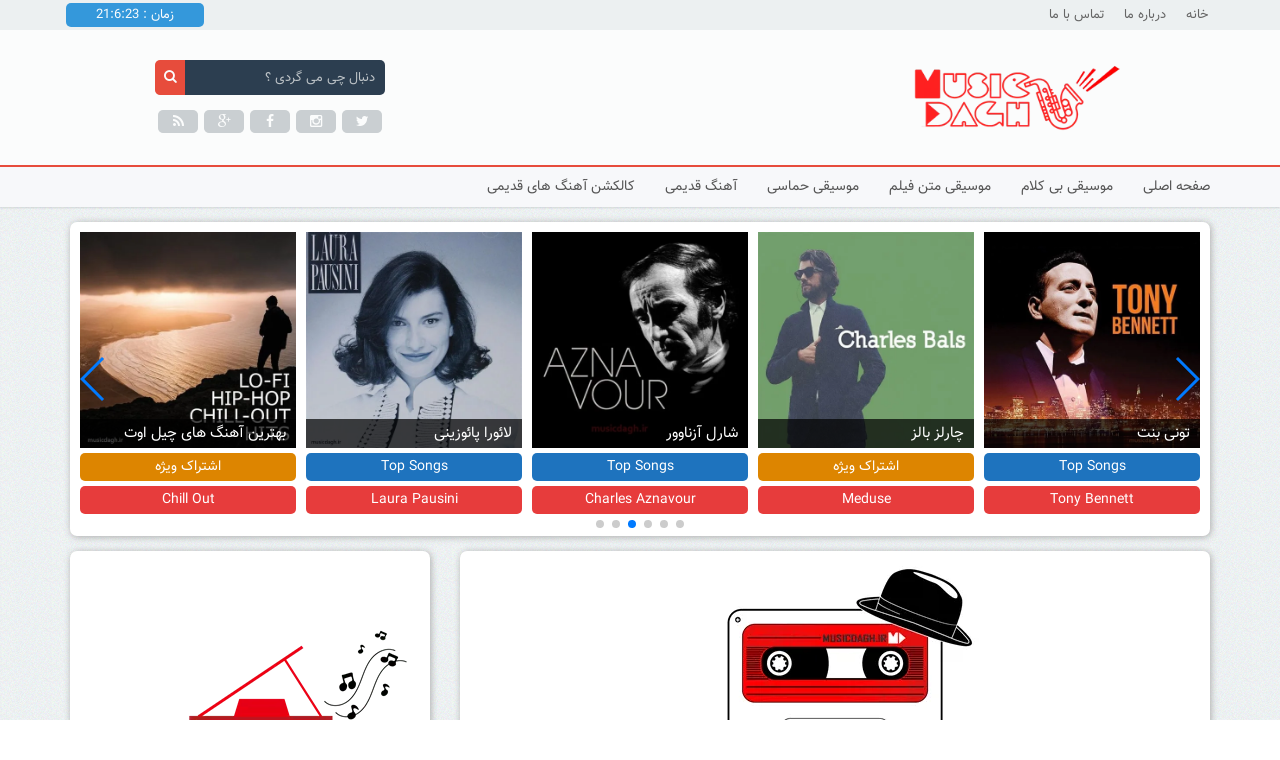

--- FILE ---
content_type: text/html; charset=UTF-8
request_url: https://www.musicdagh.ir/tag/%D8%AF%D8%A7%D9%86%D9%84%D9%88%D8%AF-500-%D8%A2%D9%87%D9%86%DA%AF-%D8%A8%D8%B1%D8%AA%D8%B1-%D8%AA%D8%A7%D8%B1%DB%8C%D8%AE-%D8%A8%D9%87-%D8%A7%D9%86%D8%AA%D8%AE%D8%A7%D8%A8-%D9%85%D8%AC%D9%84%D9%87-rol/
body_size: 14922
content:
<!DOCTYPE html><html dir="rtl" lang="Fa-IR"><head><script data-no-optimize="1">var litespeed_docref=sessionStorage.getItem("litespeed_docref");litespeed_docref&&(Object.defineProperty(document,"referrer",{get:function(){return litespeed_docref}}),sessionStorage.removeItem("litespeed_docref"));</script> <meta charset="utf-8"><meta name="viewport" content="width=device-width, initial-scale=1"><meta name='robots' content='index, follow, max-image-preview:large, max-snippet:-1, max-video-preview:-1' /><title>بایگانی‌های دانلود 500 آهنگ برتر تاریخ به انتخاب مجله Rolling Stone - موزیک داغ</title><link rel="canonical" href="https://www.musicdagh.ir/tag/دانلود-500-آهنگ-برتر-تاریخ-به-انتخاب-مجله-rol/" /><meta property="og:locale" content="fa_IR" /><meta property="og:type" content="article" /><meta property="og:title" content="بایگانی‌های دانلود 500 آهنگ برتر تاریخ به انتخاب مجله Rolling Stone - موزیک داغ" /><meta property="og:url" content="https://www.musicdagh.ir/tag/دانلود-500-آهنگ-برتر-تاریخ-به-انتخاب-مجله-rol/" /><meta property="og:site_name" content="موزیک داغ" /><meta name="twitter:card" content="summary_large_image" /> <script type="application/ld+json" class="yoast-schema-graph">{"@context":"https://schema.org","@graph":[{"@type":"CollectionPage","@id":"https://www.musicdagh.ir/tag/%d8%af%d8%a7%d9%86%d9%84%d9%88%d8%af-500-%d8%a2%d9%87%d9%86%da%af-%d8%a8%d8%b1%d8%aa%d8%b1-%d8%aa%d8%a7%d8%b1%db%8c%d8%ae-%d8%a8%d9%87-%d8%a7%d9%86%d8%aa%d8%ae%d8%a7%d8%a8-%d9%85%d8%ac%d9%84%d9%87-rol/","url":"https://www.musicdagh.ir/tag/%d8%af%d8%a7%d9%86%d9%84%d9%88%d8%af-500-%d8%a2%d9%87%d9%86%da%af-%d8%a8%d8%b1%d8%aa%d8%b1-%d8%aa%d8%a7%d8%b1%db%8c%d8%ae-%d8%a8%d9%87-%d8%a7%d9%86%d8%aa%d8%ae%d8%a7%d8%a8-%d9%85%d8%ac%d9%84%d9%87-rol/","name":"بایگانی‌های دانلود 500 آهنگ برتر تاریخ به انتخاب مجله Rolling Stone - موزیک داغ","isPartOf":{"@id":"https://www.musicdagh.ir/#website"},"primaryImageOfPage":{"@id":"https://www.musicdagh.ir/tag/%d8%af%d8%a7%d9%86%d9%84%d9%88%d8%af-500-%d8%a2%d9%87%d9%86%da%af-%d8%a8%d8%b1%d8%aa%d8%b1-%d8%aa%d8%a7%d8%b1%db%8c%d8%ae-%d8%a8%d9%87-%d8%a7%d9%86%d8%aa%d8%ae%d8%a7%d8%a8-%d9%85%d8%ac%d9%84%d9%87-rol/#primaryimage"},"image":{"@id":"https://www.musicdagh.ir/tag/%d8%af%d8%a7%d9%86%d9%84%d9%88%d8%af-500-%d8%a2%d9%87%d9%86%da%af-%d8%a8%d8%b1%d8%aa%d8%b1-%d8%aa%d8%a7%d8%b1%db%8c%d8%ae-%d8%a8%d9%87-%d8%a7%d9%86%d8%aa%d8%ae%d8%a7%d8%a8-%d9%85%d8%ac%d9%84%d9%87-rol/#primaryimage"},"thumbnailUrl":"https://www.musicdagh.ir/wp-content/uploads/2020/08/RollingStone.jpg","breadcrumb":{"@id":"https://www.musicdagh.ir/tag/%d8%af%d8%a7%d9%86%d9%84%d9%88%d8%af-500-%d8%a2%d9%87%d9%86%da%af-%d8%a8%d8%b1%d8%aa%d8%b1-%d8%aa%d8%a7%d8%b1%db%8c%d8%ae-%d8%a8%d9%87-%d8%a7%d9%86%d8%aa%d8%ae%d8%a7%d8%a8-%d9%85%d8%ac%d9%84%d9%87-rol/#breadcrumb"},"inLanguage":"fa-IR"},{"@type":"ImageObject","inLanguage":"fa-IR","@id":"https://www.musicdagh.ir/tag/%d8%af%d8%a7%d9%86%d9%84%d9%88%d8%af-500-%d8%a2%d9%87%d9%86%da%af-%d8%a8%d8%b1%d8%aa%d8%b1-%d8%aa%d8%a7%d8%b1%db%8c%d8%ae-%d8%a8%d9%87-%d8%a7%d9%86%d8%aa%d8%ae%d8%a7%d8%a8-%d9%85%d8%ac%d9%84%d9%87-rol/#primaryimage","url":"https://www.musicdagh.ir/wp-content/uploads/2020/08/RollingStone.jpg","contentUrl":"https://www.musicdagh.ir/wp-content/uploads/2020/08/RollingStone.jpg","width":500,"height":500,"caption":"دانلود 500 آهنگ برتر تمام دوران"},{"@type":"BreadcrumbList","@id":"https://www.musicdagh.ir/tag/%d8%af%d8%a7%d9%86%d9%84%d9%88%d8%af-500-%d8%a2%d9%87%d9%86%da%af-%d8%a8%d8%b1%d8%aa%d8%b1-%d8%aa%d8%a7%d8%b1%db%8c%d8%ae-%d8%a8%d9%87-%d8%a7%d9%86%d8%aa%d8%ae%d8%a7%d8%a8-%d9%85%d8%ac%d9%84%d9%87-rol/#breadcrumb","itemListElement":[{"@type":"ListItem","position":1,"name":"خانه","item":"https://www.musicdagh.ir/"},{"@type":"ListItem","position":2,"name":"دانلود 500 آهنگ برتر تاریخ به انتخاب مجله Rolling Stone"}]},{"@type":"WebSite","@id":"https://www.musicdagh.ir/#website","url":"https://www.musicdagh.ir/","name":"موزیک داغ","description":"دانلود برترین آثار موسیقی جهان","publisher":{"@id":"https://www.musicdagh.ir/#/schema/person/0ead6ab82075e7f754acd15946e348e9"},"alternateName":"موزیک","potentialAction":[{"@type":"SearchAction","target":{"@type":"EntryPoint","urlTemplate":"https://www.musicdagh.ir/?s={search_term_string}"},"query-input":{"@type":"PropertyValueSpecification","valueRequired":true,"valueName":"search_term_string"}}],"inLanguage":"fa-IR"},{"@type":["Person","Organization"],"@id":"https://www.musicdagh.ir/#/schema/person/0ead6ab82075e7f754acd15946e348e9","name":"MUSICDAGH","image":{"@type":"ImageObject","inLanguage":"fa-IR","@id":"https://www.musicdagh.ir/#/schema/person/image/","url":"https://www.musicdagh.ir/wp-content/uploads/2021/11/Ah2.png","contentUrl":"https://www.musicdagh.ir/wp-content/uploads/2021/11/Ah2.png","width":512,"height":512,"caption":"MUSICDAGH"},"logo":{"@id":"https://www.musicdagh.ir/#/schema/person/image/"},"sameAs":["https://www.instagram.com/musicdagh"]}]}</script> <link rel="alternate" type="application/rss+xml" title="موزیک داغ &raquo; دانلود 500 آهنگ برتر تاریخ به انتخاب مجله Rolling Stone خوراک برچسب" href="https://www.musicdagh.ir/tag/%d8%af%d8%a7%d9%86%d9%84%d9%88%d8%af-500-%d8%a2%d9%87%d9%86%da%af-%d8%a8%d8%b1%d8%aa%d8%b1-%d8%aa%d8%a7%d8%b1%db%8c%d8%ae-%d8%a8%d9%87-%d8%a7%d9%86%d8%aa%d8%ae%d8%a7%d8%a8-%d9%85%d8%ac%d9%84%d9%87-rol/feed/" /><style id='wp-img-auto-sizes-contain-inline-css' type='text/css'>img:is([sizes=auto i],[sizes^="auto," i]){contain-intrinsic-size:3000px 1500px}</style><style id='wp-emoji-styles-inline-css' type='text/css'>img.wp-smiley,img.emoji{display:inline!important;border:none!important;box-shadow:none!important;height:1em!important;width:1em!important;margin:0 0.07em!important;vertical-align:-0.1em!important;background:none!important;padding:0!important}</style><link data-optimized="1" rel='stylesheet' id='wp-block-library-rtl-css' href='https://www.musicdagh.ir/wp-content/litespeed/css/5a3736b409472a6afd5073346b5238f8.css?ver=238f8' type='text/css' media='all' /><style id='global-styles-inline-css' type='text/css'>:root{--wp--preset--aspect-ratio--square:1;--wp--preset--aspect-ratio--4-3:4/3;--wp--preset--aspect-ratio--3-4:3/4;--wp--preset--aspect-ratio--3-2:3/2;--wp--preset--aspect-ratio--2-3:2/3;--wp--preset--aspect-ratio--16-9:16/9;--wp--preset--aspect-ratio--9-16:9/16;--wp--preset--color--black:#000000;--wp--preset--color--cyan-bluish-gray:#abb8c3;--wp--preset--color--white:#ffffff;--wp--preset--color--pale-pink:#f78da7;--wp--preset--color--vivid-red:#cf2e2e;--wp--preset--color--luminous-vivid-orange:#ff6900;--wp--preset--color--luminous-vivid-amber:#fcb900;--wp--preset--color--light-green-cyan:#7bdcb5;--wp--preset--color--vivid-green-cyan:#00d084;--wp--preset--color--pale-cyan-blue:#8ed1fc;--wp--preset--color--vivid-cyan-blue:#0693e3;--wp--preset--color--vivid-purple:#9b51e0;--wp--preset--gradient--vivid-cyan-blue-to-vivid-purple:linear-gradient(135deg,rgb(6,147,227) 0%,rgb(155,81,224) 100%);--wp--preset--gradient--light-green-cyan-to-vivid-green-cyan:linear-gradient(135deg,rgb(122,220,180) 0%,rgb(0,208,130) 100%);--wp--preset--gradient--luminous-vivid-amber-to-luminous-vivid-orange:linear-gradient(135deg,rgb(252,185,0) 0%,rgb(255,105,0) 100%);--wp--preset--gradient--luminous-vivid-orange-to-vivid-red:linear-gradient(135deg,rgb(255,105,0) 0%,rgb(207,46,46) 100%);--wp--preset--gradient--very-light-gray-to-cyan-bluish-gray:linear-gradient(135deg,rgb(238,238,238) 0%,rgb(169,184,195) 100%);--wp--preset--gradient--cool-to-warm-spectrum:linear-gradient(135deg,rgb(74,234,220) 0%,rgb(151,120,209) 20%,rgb(207,42,186) 40%,rgb(238,44,130) 60%,rgb(251,105,98) 80%,rgb(254,248,76) 100%);--wp--preset--gradient--blush-light-purple:linear-gradient(135deg,rgb(255,206,236) 0%,rgb(152,150,240) 100%);--wp--preset--gradient--blush-bordeaux:linear-gradient(135deg,rgb(254,205,165) 0%,rgb(254,45,45) 50%,rgb(107,0,62) 100%);--wp--preset--gradient--luminous-dusk:linear-gradient(135deg,rgb(255,203,112) 0%,rgb(199,81,192) 50%,rgb(65,88,208) 100%);--wp--preset--gradient--pale-ocean:linear-gradient(135deg,rgb(255,245,203) 0%,rgb(182,227,212) 50%,rgb(51,167,181) 100%);--wp--preset--gradient--electric-grass:linear-gradient(135deg,rgb(202,248,128) 0%,rgb(113,206,126) 100%);--wp--preset--gradient--midnight:linear-gradient(135deg,rgb(2,3,129) 0%,rgb(40,116,252) 100%);--wp--preset--font-size--small:13px;--wp--preset--font-size--medium:20px;--wp--preset--font-size--large:36px;--wp--preset--font-size--x-large:42px;--wp--preset--spacing--20:0.44rem;--wp--preset--spacing--30:0.67rem;--wp--preset--spacing--40:1rem;--wp--preset--spacing--50:1.5rem;--wp--preset--spacing--60:2.25rem;--wp--preset--spacing--70:3.38rem;--wp--preset--spacing--80:5.06rem;--wp--preset--shadow--natural:6px 6px 9px rgba(0, 0, 0, 0.2);--wp--preset--shadow--deep:12px 12px 50px rgba(0, 0, 0, 0.4);--wp--preset--shadow--sharp:6px 6px 0px rgba(0, 0, 0, 0.2);--wp--preset--shadow--outlined:6px 6px 0px -3px rgb(255, 255, 255), 6px 6px rgb(0, 0, 0);--wp--preset--shadow--crisp:6px 6px 0px rgb(0, 0, 0)}:where(.is-layout-flex){gap:.5em}:where(.is-layout-grid){gap:.5em}body .is-layout-flex{display:flex}.is-layout-flex{flex-wrap:wrap;align-items:center}.is-layout-flex>:is(*,div){margin:0}body .is-layout-grid{display:grid}.is-layout-grid>:is(*,div){margin:0}:where(.wp-block-columns.is-layout-flex){gap:2em}:where(.wp-block-columns.is-layout-grid){gap:2em}:where(.wp-block-post-template.is-layout-flex){gap:1.25em}:where(.wp-block-post-template.is-layout-grid){gap:1.25em}.has-black-color{color:var(--wp--preset--color--black)!important}.has-cyan-bluish-gray-color{color:var(--wp--preset--color--cyan-bluish-gray)!important}.has-white-color{color:var(--wp--preset--color--white)!important}.has-pale-pink-color{color:var(--wp--preset--color--pale-pink)!important}.has-vivid-red-color{color:var(--wp--preset--color--vivid-red)!important}.has-luminous-vivid-orange-color{color:var(--wp--preset--color--luminous-vivid-orange)!important}.has-luminous-vivid-amber-color{color:var(--wp--preset--color--luminous-vivid-amber)!important}.has-light-green-cyan-color{color:var(--wp--preset--color--light-green-cyan)!important}.has-vivid-green-cyan-color{color:var(--wp--preset--color--vivid-green-cyan)!important}.has-pale-cyan-blue-color{color:var(--wp--preset--color--pale-cyan-blue)!important}.has-vivid-cyan-blue-color{color:var(--wp--preset--color--vivid-cyan-blue)!important}.has-vivid-purple-color{color:var(--wp--preset--color--vivid-purple)!important}.has-black-background-color{background-color:var(--wp--preset--color--black)!important}.has-cyan-bluish-gray-background-color{background-color:var(--wp--preset--color--cyan-bluish-gray)!important}.has-white-background-color{background-color:var(--wp--preset--color--white)!important}.has-pale-pink-background-color{background-color:var(--wp--preset--color--pale-pink)!important}.has-vivid-red-background-color{background-color:var(--wp--preset--color--vivid-red)!important}.has-luminous-vivid-orange-background-color{background-color:var(--wp--preset--color--luminous-vivid-orange)!important}.has-luminous-vivid-amber-background-color{background-color:var(--wp--preset--color--luminous-vivid-amber)!important}.has-light-green-cyan-background-color{background-color:var(--wp--preset--color--light-green-cyan)!important}.has-vivid-green-cyan-background-color{background-color:var(--wp--preset--color--vivid-green-cyan)!important}.has-pale-cyan-blue-background-color{background-color:var(--wp--preset--color--pale-cyan-blue)!important}.has-vivid-cyan-blue-background-color{background-color:var(--wp--preset--color--vivid-cyan-blue)!important}.has-vivid-purple-background-color{background-color:var(--wp--preset--color--vivid-purple)!important}.has-black-border-color{border-color:var(--wp--preset--color--black)!important}.has-cyan-bluish-gray-border-color{border-color:var(--wp--preset--color--cyan-bluish-gray)!important}.has-white-border-color{border-color:var(--wp--preset--color--white)!important}.has-pale-pink-border-color{border-color:var(--wp--preset--color--pale-pink)!important}.has-vivid-red-border-color{border-color:var(--wp--preset--color--vivid-red)!important}.has-luminous-vivid-orange-border-color{border-color:var(--wp--preset--color--luminous-vivid-orange)!important}.has-luminous-vivid-amber-border-color{border-color:var(--wp--preset--color--luminous-vivid-amber)!important}.has-light-green-cyan-border-color{border-color:var(--wp--preset--color--light-green-cyan)!important}.has-vivid-green-cyan-border-color{border-color:var(--wp--preset--color--vivid-green-cyan)!important}.has-pale-cyan-blue-border-color{border-color:var(--wp--preset--color--pale-cyan-blue)!important}.has-vivid-cyan-blue-border-color{border-color:var(--wp--preset--color--vivid-cyan-blue)!important}.has-vivid-purple-border-color{border-color:var(--wp--preset--color--vivid-purple)!important}.has-vivid-cyan-blue-to-vivid-purple-gradient-background{background:var(--wp--preset--gradient--vivid-cyan-blue-to-vivid-purple)!important}.has-light-green-cyan-to-vivid-green-cyan-gradient-background{background:var(--wp--preset--gradient--light-green-cyan-to-vivid-green-cyan)!important}.has-luminous-vivid-amber-to-luminous-vivid-orange-gradient-background{background:var(--wp--preset--gradient--luminous-vivid-amber-to-luminous-vivid-orange)!important}.has-luminous-vivid-orange-to-vivid-red-gradient-background{background:var(--wp--preset--gradient--luminous-vivid-orange-to-vivid-red)!important}.has-very-light-gray-to-cyan-bluish-gray-gradient-background{background:var(--wp--preset--gradient--very-light-gray-to-cyan-bluish-gray)!important}.has-cool-to-warm-spectrum-gradient-background{background:var(--wp--preset--gradient--cool-to-warm-spectrum)!important}.has-blush-light-purple-gradient-background{background:var(--wp--preset--gradient--blush-light-purple)!important}.has-blush-bordeaux-gradient-background{background:var(--wp--preset--gradient--blush-bordeaux)!important}.has-luminous-dusk-gradient-background{background:var(--wp--preset--gradient--luminous-dusk)!important}.has-pale-ocean-gradient-background{background:var(--wp--preset--gradient--pale-ocean)!important}.has-electric-grass-gradient-background{background:var(--wp--preset--gradient--electric-grass)!important}.has-midnight-gradient-background{background:var(--wp--preset--gradient--midnight)!important}.has-small-font-size{font-size:var(--wp--preset--font-size--small)!important}.has-medium-font-size{font-size:var(--wp--preset--font-size--medium)!important}.has-large-font-size{font-size:var(--wp--preset--font-size--large)!important}.has-x-large-font-size{font-size:var(--wp--preset--font-size--x-large)!important}</style><style id='classic-theme-styles-inline-css' type='text/css'>/*! This file is auto-generated */
.wp-block-button__link{color:#fff;background-color:#32373c;border-radius:9999px;box-shadow:none;text-decoration:none;padding:calc(.667em + 2px) calc(1.333em + 2px);font-size:1.125em}.wp-block-file__button{background:#32373c;color:#fff;text-decoration:none}</style><link data-optimized="1" rel='stylesheet' id='contact-form-7-css' href='https://www.musicdagh.ir/wp-content/litespeed/css/c9b73d9f1b773c9965aacb5b01241b56.css?ver=41b56' type='text/css' media='all' /><link data-optimized="1" rel='stylesheet' id='contact-form-7-rtl-css' href='https://www.musicdagh.ir/wp-content/litespeed/css/8e222ebdf1e19b65aff01d0a8238d1b6.css?ver=8d1b6' type='text/css' media='all' /><link data-optimized="1" rel='stylesheet' id='my_style-css' href='https://www.musicdagh.ir/wp-content/litespeed/css/4bc6b06ee622832f78299e4c5b9b5100.css?ver=b5100' type='text/css' media='all' /> <script type="text/javascript" src="https://www.musicdagh.ir/wp-content/themes/Z-Download/js/jquery.js" id="jquery-js"></script> <script data-optimized="1" type="text/javascript" id="main_script_sh-js-extra">var data={"ajax_url":"https://www.musicdagh.ir/wp-admin/admin-ajax.php"}</script> <script data-optimized="1" type="text/javascript" src="https://www.musicdagh.ir/wp-content/litespeed/js/593d67767e2d7e5324460cf35d06175a.js?ver=6175a" id="main_script_sh-js"></script> <link rel="https://api.w.org/" href="https://www.musicdagh.ir/wp-json/" /><link rel="alternate" title="JSON" type="application/json" href="https://www.musicdagh.ir/wp-json/wp/v2/tags/2151" /><link rel="icon" href="https://www.musicdagh.ir/wp-content/uploads/2021/11/cropped-Ah2-32x32.png" sizes="32x32" /><link rel="icon" href="https://www.musicdagh.ir/wp-content/uploads/2021/11/cropped-Ah2-192x192.png" sizes="192x192" /><link rel="apple-touch-icon" href="https://www.musicdagh.ir/wp-content/uploads/2021/11/cropped-Ah2-180x180.png" /><meta name="msapplication-TileImage" content="https://www.musicdagh.ir/wp-content/uploads/2021/11/cropped-Ah2-270x270.png" /><style>.dlr_server_error{position:fixed;bottom:0;text-align:center;width:100%;background:indianred;color:#fff;padding:15px 10px;z-index:9;font-size:16px;right:0;font-weight:700}</style> <script>window.dlrConfig={"numberOfCodes":"5","autoConfirm":"1"};function dlrTimer(time,type=!1){dlrStartTimer(time,document.querySelector("#time"),type)}
function dlrStartTimer(duration,display,type){const endTimeCodeEl=document.getElementById('endTimeCode');if(!endTimeCodeEl)return;let timer=duration;const intervalId=setInterval(()=>{const minutes=String(Math.floor(timer/60)).padStart(2,'0');const seconds=String(timer%60).padStart(2,'0');display.textContent=`${minutes}:${seconds}`;if(--timer<0){const continueCodeEl=document.getElementById('continueCode');const timeEl=document.getElementById('time');const loginForm=document.querySelector('#dlr-login');if(!endTimeCodeEl||!continueCodeEl||!timeEl||!loginForm)return;endTimeCodeEl.style.display='block';continueCodeEl.style.display='none';timeEl.style.display='none';if(!document.querySelector("#send_code_again")){const button=document.createElement('button');button.id='send_code_again';button.type='button';button.textContent='ارسال مجدد کد تایید';button.addEventListener("click",()=>{if(type==='woo'){dlrBillingFieldVerification()}else{dlrSendSmsAgain()}});loginForm.appendChild(button)}
document.querySelectorAll('.codeBox').forEach(field=>{field.disabled=!0});clearInterval(intervalId)}},1000)}
function dlrOnFocusEvent(index){for(let item=1;item<index;item++){const currentElement=dlrGetCodeBoxElement(item);if(!currentElement.value){currentElement.focus();break}}}
function dlrGetCodeBoxElement(index){return document.getElementById('codeBox'+index)}
function dlrOnKeyUpEvent(index,event){const eventCode=event.which||event.keyCode;const currentElement=dlrGetCodeBoxElement(index);if(currentElement.value.length===1){const fields=document.querySelectorAll('.codeBox');const codes=Array.from(fields).map(field=>field.value).join('');document.getElementById('userCode').value=codes;if(index!=dlrConfig.numberOfCodes){const nextElement=dlrGetCodeBoxElement(index+1);nextElement.focus();nextElement.select()}else{currentElement.blur();if(dlrConfig.autoConfirm=='1'){const continueBtn=document.getElementById('continueCode');continueBtn.click();continueBtn.disabled=!0}}}
if(eventCode===8&&index!==1){dlrGetCodeBoxElement(index-1).focus()}}
window.persianNumbers=window.persianNumbers||[/۰/g,/۱/g,/۲/g,/۳/g,/۴/g,/۵/g,/۶/g,/۷/g,/۸/g,/۹/g];window.arabicNumbers=window.arabicNumbers||[/٠/g,/١/g,/٢/g,/٣/g,/٤/g,/٥/g,/٦/g,/٧/g,/٨/g,/٩/g];window.dlrFixNumbers=window.dlrFixNumbers||function(str){if(typeof str!=='string')return str;window.persianNumbers.forEach((persianRegex,i)=>{str=str.replace(persianRegex,i).replace(window.arabicNumbers[i],i)});return str}</script> <style>.dlr_server_error{position:fixed;bottom:0;text-align:center;width:100%;background:indianred;color:#fff;padding:15px 10px;z-index:9;font-size:16px;right:0;font-weight:700}</style> <script>window.dlrConfig={"numberOfCodes":"5","autoConfirm":"1"};function dlrTimer(time,type=!1){dlrStartTimer(time,document.querySelector("#time"),type)}
function dlrStartTimer(duration,display,type){const endTimeCodeEl=document.getElementById('endTimeCode');if(!endTimeCodeEl)return;let timer=duration;const intervalId=setInterval(()=>{const minutes=String(Math.floor(timer/60)).padStart(2,'0');const seconds=String(timer%60).padStart(2,'0');display.textContent=`${minutes}:${seconds}`;if(--timer<0){const continueCodeEl=document.getElementById('continueCode');const timeEl=document.getElementById('time');const loginForm=document.querySelector('#dlr-login');if(!endTimeCodeEl||!continueCodeEl||!timeEl||!loginForm)return;endTimeCodeEl.style.display='block';continueCodeEl.style.display='none';timeEl.style.display='none';if(!document.querySelector("#send_code_again")){const button=document.createElement('button');button.id='send_code_again';button.type='button';button.textContent='ارسال مجدد کد تایید';button.addEventListener("click",()=>{if(type==='woo'){dlrBillingFieldVerification()}else{dlrSendSmsAgain()}});loginForm.appendChild(button)}
document.querySelectorAll('.codeBox').forEach(field=>{field.disabled=!0});clearInterval(intervalId)}},1000)}
function dlrOnFocusEvent(index){for(let item=1;item<index;item++){const currentElement=dlrGetCodeBoxElement(item);if(!currentElement.value){currentElement.focus();break}}}
function dlrGetCodeBoxElement(index){return document.getElementById('codeBox'+index)}
function dlrOnKeyUpEvent(index,event){const eventCode=event.which||event.keyCode;const currentElement=dlrGetCodeBoxElement(index);if(currentElement.value.length===1){const fields=document.querySelectorAll('.codeBox');const codes=Array.from(fields).map(field=>field.value).join('');document.getElementById('userCode').value=codes;if(index!=dlrConfig.numberOfCodes){const nextElement=dlrGetCodeBoxElement(index+1);nextElement.focus();nextElement.select()}else{currentElement.blur();if(dlrConfig.autoConfirm=='1'){const continueBtn=document.getElementById('continueCode');continueBtn.click();continueBtn.disabled=!0}}}
if(eventCode===8&&index!==1){dlrGetCodeBoxElement(index-1).focus()}}
window.persianNumbers=window.persianNumbers||[/۰/g,/۱/g,/۲/g,/۳/g,/۴/g,/۵/g,/۶/g,/۷/g,/۸/g,/۹/g];window.arabicNumbers=window.arabicNumbers||[/٠/g,/١/g,/٢/g,/٣/g,/٤/g,/٥/g,/٦/g,/٧/g,/٨/g,/٩/g];window.dlrFixNumbers=window.dlrFixNumbers||function(str){if(typeof str!=='string')return str;window.persianNumbers.forEach((persianRegex,i)=>{str=str.replace(persianRegex,i).replace(window.arabicNumbers[i],i)});return str}</script> <style>#posts .content>a>h2{color:#000;font-size:18px}#posts .content .post-info a,.content .post-info{color:#666;font-size:13px}#posts .content .post-text>p,.content .post-text{color:#333;font-size:15px}#posts .content .post-text>p a{color:#333;font-size:15px}#posts .content .post-text>h1{color:#333;font-size:22px}#posts .content .post-text>h2{color:#333;font-size:20px}#posts .content .post-text>h3{color:#333;font-size:18px}#posts .content .post-text>h4{color:#333;font-size:16px}#posts .content .post-text>h5{color:#333;font-size:14px}#posts .content .post-text>h6{color:#333;font-size:12px}#logo{height:px}#logo img{max-height:px}#header_title{line-height:px}#posts .content .post-text>p{text-align:justify}</style></head><body data-rsssl=1><div id="all" class="container-fluid"><div class="row"><nav id="top-navbar"><div class="container"><div class="row"><div class="menu-%d9%81%d9%87%d8%b1%d8%b3%d8%aa-%d8%a7%d8%b5%d9%84%db%8c-container"><ul id="menu-%d9%81%d9%87%d8%b1%d8%b3%d8%aa-%d8%a7%d8%b5%d9%84%db%8c" class="menu"><li id="menu-item-227" class="menu-item menu-item-type-custom menu-item-object-custom menu-item-home menu-item-227"><a href="https://www.musicdagh.ir/">خانه</a></li><li id="menu-item-432" class="menu-item menu-item-type-post_type menu-item-object-page menu-item-432"><a href="https://www.musicdagh.ir/%d8%af%d8%b1%d8%a8%d8%a7%d8%b1%d9%87-%d8%b3%d8%a7%db%8c%d8%aa/">درباره ما</a></li><li id="menu-item-1969" class="menu-item menu-item-type-post_type menu-item-object-page menu-item-1969"><a href="https://www.musicdagh.ir/%d8%aa%d9%85%d8%a7%d8%b3-%d8%a8%d8%a7-%d9%85%d8%a7/">تماس با ما</a></li></ul></div><div id="navbar-time">
<a id="btn1" onclick="toggleClock()" class="pure-button button-secondary">Welcome</a></div></div></div></nav><header id="header"><div class="container"><div class="row"><div class="header col-lg-12 col-md-12 col-sm-12 col-xs-12"><figure id="logo">
<a href="https://www.musicdagh.ir"><img src="https://www.musicdagh.ir/wp-content/uploads/2021/11/logom.png.webp" alt="موزیک داغ" title="موزیک داغ"></a></figure><h1 style="display: none;">موزیک داغ</h1><div id="header-left"><div id="search"><form action="https://www.musicdagh.ir" method="get">
<input name="s" type="search" placeholder="دنبال چی می گردی ؟"><button class="btn-search"><i class="fa fa-search" aria-hidden="true"></i></button>
<input name="post_type" type="hidden" value="post"></form></div><div class="social-networks">
<a href="https://www.musicdagh.ir/rss"><span class="rss"><i class="fa fa-rss" aria-hidden="true"></i></span></a>
<a href="https://plus.google.com"><span class="google-plus"><i class="fa fa-google-plus" aria-hidden="true"></i></span></a>
<a href="https://facebook.com"><span class="facebook"><i class="fa fa-facebook" aria-hidden="true"></i></span></a>
<a href="https://www.instagram.com/musicdagh"><span class="instagram"><i class="fa fa-instagram" aria-hidden="true"></i></span></a>
<a href="https://www.instagram.com/musicdagh"><span class="twitter"><i class="fa fa-twitter" aria-hidden="true"></i></span></a></div></div></div></div></div></header><div id="navbar_fix"><div id="nav"><div class="exit_from_navbar">پنهان کردن منو</div><nav id="navbar"><div class="container"><div class="row"><div class="navbar-btn"><i class="fa fa-bars"></i>نمایش منو</div><div id="main-navbar" class="menu-%d9%81%d9%87%d8%b1%d8%b3%d8%aa-%d8%a8%d8%a7%d9%84%d8%a7-container"><ul id="menu-%d9%81%d9%87%d8%b1%d8%b3%d8%aa-%d8%a8%d8%a7%d9%84%d8%a7" class="menu"><li id="menu-item-414" class="menu-item menu-item-type-custom menu-item-object-custom menu-item-home menu-item-414"><a href="https://www.musicdagh.ir/">صفحه اصلی</a></li><li id="menu-item-292" class="menu-item menu-item-type-taxonomy menu-item-object-category menu-item-292"><a href="https://www.musicdagh.ir/category/%d9%85%d9%88%d8%b3%db%8c%d9%82%db%8c-%d8%a8%db%8c-%da%a9%d9%84%d8%a7%d9%85/">موسیقی بی کلام</a></li><li id="menu-item-282" class="menu-item menu-item-type-taxonomy menu-item-object-category menu-item-282"><a href="https://www.musicdagh.ir/category/%d9%85%d9%88%d8%b3%db%8c%d9%82%db%8c-%d9%85%d8%aa%d9%86-%d9%81%db%8c%d9%84%d9%85/">موسیقی متن فیلم</a></li><li id="menu-item-231" class="menu-item menu-item-type-taxonomy menu-item-object-category menu-item-231"><a href="https://www.musicdagh.ir/category/%d9%85%d9%88%d8%b3%db%8c%d9%82%db%8c-%d8%ad%d9%85%d8%a7%d8%b3%db%8c/">موسیقی حماسی</a></li><li id="menu-item-1667" class="menu-item menu-item-type-taxonomy menu-item-object-category menu-item-1667"><a href="https://www.musicdagh.ir/category/%d8%a2%d9%87%d9%86%da%af-%d9%87%d8%a7%db%8c-%d9%82%d8%af%db%8c%d9%85%db%8c/">آهنگ قدیمی</a></li><li id="menu-item-3712" class="menu-item menu-item-type-taxonomy menu-item-object-category menu-item-3712"><a href="https://www.musicdagh.ir/category/%da%a9%d8%a7%d9%84%da%a9%d8%b4%d9%86/">کالکشن آهنگ های قدیمی</a></li></ul></div><div id="main-navbar-r" class="menu-%d9%81%d9%87%d8%b1%d8%b3%d8%aa-%d8%a8%d8%a7%d9%84%d8%a7-container"><ul id="menu-%d9%81%d9%87%d8%b1%d8%b3%d8%aa-%d8%a8%d8%a7%d9%84%d8%a7-1" class="menu"><li class="menu-item menu-item-type-custom menu-item-object-custom menu-item-home menu-item-414"><a href="https://www.musicdagh.ir/">صفحه اصلی</a></li><li class="menu-item menu-item-type-taxonomy menu-item-object-category menu-item-292"><a href="https://www.musicdagh.ir/category/%d9%85%d9%88%d8%b3%db%8c%d9%82%db%8c-%d8%a8%db%8c-%da%a9%d9%84%d8%a7%d9%85/">موسیقی بی کلام</a></li><li class="menu-item menu-item-type-taxonomy menu-item-object-category menu-item-282"><a href="https://www.musicdagh.ir/category/%d9%85%d9%88%d8%b3%db%8c%d9%82%db%8c-%d9%85%d8%aa%d9%86-%d9%81%db%8c%d9%84%d9%85/">موسیقی متن فیلم</a></li><li class="menu-item menu-item-type-taxonomy menu-item-object-category menu-item-231"><a href="https://www.musicdagh.ir/category/%d9%85%d9%88%d8%b3%db%8c%d9%82%db%8c-%d8%ad%d9%85%d8%a7%d8%b3%db%8c/">موسیقی حماسی</a></li><li class="menu-item menu-item-type-taxonomy menu-item-object-category menu-item-1667"><a href="https://www.musicdagh.ir/category/%d8%a2%d9%87%d9%86%da%af-%d9%87%d8%a7%db%8c-%d9%82%d8%af%db%8c%d9%85%db%8c/">آهنگ قدیمی</a></li><li class="menu-item menu-item-type-taxonomy menu-item-object-category menu-item-3712"><a href="https://www.musicdagh.ir/category/%da%a9%d8%a7%d9%84%da%a9%d8%b4%d9%86/">کالکشن آهنگ های قدیمی</a></li></ul></div></div></div></nav></div></div>
 <script data-optimized="1" type="text/javascript" src="https://www.musicdagh.ir/wp-content/litespeed/js/92415fe77e7bbdc73afdf857861ce020.js?ver=ce020" async="async"></script> <div class="container box-slider"><div class="row"><div class="col-lg-12 col-md-12 col-sm-12 col-xs-12"><div class="content" id="slider_loader">
<img src="https://www.musicdagh.ir/wp-content/themes/Z-Download/images/slider-loader.gif"></div><div data-time-of-stop-in-slider="1000" data-slides-number-in-one-page="5" data-space-between-slides="10" id="main-slider" class="swiper-container main-slider content" style="padding:10px 10px 0 !important;"><div class="swiper-wrapper"><div class="swiper-slide"><a href="https://www.musicdagh.ir/دانلود-مجموعه-موسیقی-پیانو-چیل-اوت/"><div style="position:relative;">
<img alt="موسیقی پیانو چیل" src="https://www.musicdagh.ir/wp-content/uploads/2024/07/piano-moods-vol-a.jpg.webp"><h3>موسیقی پیانو چیل</h3></div>
<a  class="slide_custom_field" style="background:#dd8500;color:#fff;">اشتراک ویژه</a>
<a  class="slide_custom_field" style="background:#e73c3c;color:#fff;">Piano Moods</a>
</a></div><div class="swiper-slide"><a href="https://www.musicdagh.ir/دانلود-بهترین-مجموعه-آثار-موسیقی-دوره/"><div style="position:relative;">
<img alt="مجموعه کامل موسیقی کلاسیک" src="https://www.musicdagh.ir/wp-content/uploads/2023/05/classical-gold-box.jpg.webp"><h3>مجموعه کامل موسیقی کلاسیک</h3></div>
<a  class="slide_custom_field" style="background:#dd8500;color:#fff;">اشتراک ویژه</a>
<a  class="slide_custom_field" style="background:#e73c3c;color:#fff;">Classical</a>
</a></div><div class="swiper-slide"><a href="https://www.musicdagh.ir/دانلود-بهترین-آهنگ-های-mikis-theodorakis/"><div style="position:relative;">
<img alt="میکیس تئودوراکیس" src="https://www.musicdagh.ir/wp-content/uploads/2024/01/mikis-theodorakis-cover-b.jpg.webp"><h3>میکیس تئودوراکیس</h3></div>
<a  class="slide_custom_field" style="background:#1e73be;color:#fff;">Top Songs</a>
<a  class="slide_custom_field" style="background:#e73c3c;color:#fff;">Mikis Theodorakis</a>
</a></div><div class="swiper-slide"><a href="https://www.musicdagh.ir/دانلود-هشت-آهنگ-برتر-از-tony-bennett/"><div style="position:relative;">
<img alt="تونی بنت" src="https://www.musicdagh.ir/wp-content/uploads/2023/06/tony-bennett.jpg.webp"><h3>تونی بنت</h3></div>
<a  class="slide_custom_field" style="background:#1e73be;color:#fff;">Top Songs</a>
<a  class="slide_custom_field" style="background:#e73c3c;color:#fff;">Tony Bennett</a>
</a></div><div class="swiper-slide"><a href="https://www.musicdagh.ir/دانلود-آلبوم-موسیقی-meduse/"><div style="position:relative;">
<img alt="چارلز بالز" src="https://www.musicdagh.ir/wp-content/uploads/2025/12/charles-bals-slide.jpg.webp"><h3>چارلز بالز</h3></div>
<a  class="slide_custom_field" style="background:#dd8500;color:#fff;">اشتراک ویژه</a>
<a  class="slide_custom_field" style="background:#e73c3c;color:#fff;">Meduse</a>
</a></div><div class="swiper-slide"><a href="https://www.musicdagh.ir/دانلود-ده-آهنگ-برتر-charles-aznavour/"><div style="position:relative;">
<img alt="شارل آزناوور" src="https://www.musicdagh.ir/wp-content/uploads/2024/02/charles-aznavour.jpg.webp"><h3>شارل آزناوور</h3></div>
<a  class="slide_custom_field" style="background:#1e73be;color:#fff;">Top Songs</a>
<a  class="slide_custom_field" style="background:#e73c3c;color:#fff;">Charles Aznavour</a>
</a></div><div class="swiper-slide"><a href="https://www.musicdagh.ir/دانلود-ده-آهنگ-برتر-laura-pausini/"><div style="position:relative;">
<img alt="لائورا پائوزینی" src="https://www.musicdagh.ir/wp-content/uploads/2024/03/laura-pausini-a.jpg.webp"><h3>لائورا پائوزینی</h3></div>
<a  class="slide_custom_field" style="background:#1e73be;color:#fff;">Top Songs</a>
<a  class="slide_custom_field" style="background:#e73c3c;color:#fff;">Laura Pausini</a>
</a></div><div class="swiper-slide"><a href="https://www.musicdagh.ir/دانلود-بهترین-آهنگ-های-بی-کلام-چیل-اوت/"><div style="position:relative;">
<img alt="بهترین آهنگ های چیل اوت" src="https://www.musicdagh.ir/wp-content/uploads/2023/09/chill-out-cover-a.jpg.webp"><h3>بهترین آهنگ های چیل اوت</h3></div>
<a  class="slide_custom_field" style="background:#dd8500;color:#fff;">اشتراک ویژه</a>
<a  class="slide_custom_field" style="background:#e73c3c;color:#fff;">Chill Out</a>
</a></div><div class="swiper-slide"><a href="https://www.musicdagh.ir/دانلود-مجموعه-بهترین-آهنگ-های-ترنس-تما/"><div style="position:relative;">
<img alt="موسیقی ترنس" src="https://www.musicdagh.ir/wp-content/uploads/2025/11/trance-music-best.jpg.webp"><h3>موسیقی ترنس</h3></div>
<a  class="slide_custom_field" style="background:#dd8500;color:#fff;">اشتراک ویژه</a>
<a  class="slide_custom_field" style="background:#e73c3c;color:#fff;">Trance Essentials</a>
</a></div><div class="swiper-slide"><a href="https://www.musicdagh.ir/دانلود-ده-آهنگ-برتر-گروه-duran-duran/"><div style="position:relative;">
<img alt="گروه دورن دورن" src="https://www.musicdagh.ir/wp-content/uploads/2025/11/duranduran-slide.jpg.webp"><h3>گروه دورن دورن</h3></div>
<a  class="slide_custom_field" style="background:#1e73be;color:#fff;">Top Songs</a>
<a  class="slide_custom_field" style="background:#dd3333;color:#fff;">Duran Duran</a>
</a></div></div><div class="swiper-pagination" style="position:static !important;"></div><div class="swiper-button-next"></div><div class="swiper-button-prev"></div></div></div></div></div><p id="back-top">
<a href="#top"><span></span></a></p><div id="contents"><div class="container"><div class="row"><div id="content" class="col-lg-8 col-md-8 col-sm-12 col-xs-12 pull-right"><div class="all_ads_content"><div class="content"><p style="text-align: left;"><a href="https://www.musicdagh.ir/"><img fetchpriority="high" decoding="async" class="size-full wp-image-12877 aligncenter" src="https://www.musicdagh.ir/wp-content/uploads/2024/07/aldmusic-a.png.webp" alt="دانلود برترین آثار موسیقی جهان" width="624" height="272" srcset="https://www.musicdagh.ir/wp-content/uploads/2024/07/aldmusic-a.png.webp 624w, https://www.musicdagh.ir/wp-content/uploads/2024/07/aldmusic-a-300x131.png.webp 300w" sizes="(max-width: 624px) 100vw, 624px" /></a></p><p style="text-align: left;"><p>&nbsp;</p></div></div><div class="content" id="location"><div id="crumbs"><a href="https://www.musicdagh.ir">خانه</a> &raquo; <span>برچسب‌های " دانلود 500 آهنگ برتر تاریخ به انتخاب مجله Rolling Stone "</span></div></div><div class="archive-title content"><h6>نمایش مطالب برچسب : <span>دانلود 500 آهنگ برتر تاریخ به انتخاب مجله Rolling Stone</span></h6></div><section id="posts"><article class="content">
<a href="https://www.musicdagh.ir/%d8%af%d8%a7%d9%86%d9%84%d9%88%d8%af-500-%d8%a2%d9%87%d9%86%da%af-%d8%a8%d8%b1%d8%aa%d8%b1-%d8%aa%d9%85%d8%a7%d9%85-%d8%af%d9%88%d8%b1%d8%a7%d9%86/"><h2>دانلود 500 آهنگ برتر تمام دوران</h2></a><div class="clear"></div><div class="post-info">
<i class="fa fa-eye" aria-hidden="true"></i> <span data-single-post="0" data-post-id="6207" class="post_views_count"><bdi><b style="font-weight:normal;color:#aaa">55216</b></bdi></span>
<i class="fa fa-calendar" aria-hidden="true"></i> <span><bdi>آگوست 30, 2020</bdi></span>
<i class="fa fa-pencil" aria-hidden="true"></i> <span><bdi><a href="https://www.musicdagh.ir/author/ahmad72/" title="ارسال شده توسط MUSICDAGH" rel="author">MUSICDAGH</a></bdi></span>
<i class="fa fa-folder-open-o" aria-hidden="true"></i> <span><bdi><a href="https://www.musicdagh.ir/category/%da%a9%d8%a7%d9%84%da%a9%d8%b4%d9%86/" rel="category tag">کالکشن آهنگ های قدیمی</a></bdi></span>
<i class="fa fa-comment-o" aria-hidden="true"></i> <span><bdi>0</bdi></span></div><figure class="post-image">
<img width="500" height="500" src="https://www.musicdagh.ir/wp-content/uploads/2020/08/RollingStone.jpg.webp" class="attachment-post-thumbnail size-post-thumbnail wp-post-image" alt="دانلود 500 آهنگ برتر تمام دوران" decoding="async" srcset="https://www.musicdagh.ir/wp-content/uploads/2020/08/RollingStone.jpg.webp 500w, https://www.musicdagh.ir/wp-content/uploads/2020/08/RollingStone-300x300.jpg.webp 300w, https://www.musicdagh.ir/wp-content/uploads/2020/08/RollingStone-150x150.jpg.webp 150w" sizes="(max-width: 500px) 100vw, 500px" /></figure><div class="post-text"><p>500 آهنگ برتر تمام دوران یکی از شماره‌های ویژهٔ مجلهٔ رولینگ استون بود که در سال ۲۰۰۴، یک‌سال پس از انتشار ۵۰۰ آلبوم برتر تمام دوران، منتشر شد. این فهرست پس از انتشار بسیار در بین هوادارن موسیقی جنجال‌برانگیز شد. این فهرست عمدتاً از هنرمندان مرد آمریکای شمالی و بریتانیا تشکیل شده و تا حد زیادی پس از اواسط قرن ۲۰ است. از ۵۰۰ آهنگ، ۳۵۲تای آن‌ها از ایالات متحده و ۱۱۹ از انگلستان است. پس از آن ایرلند با ۱۲ آهنگ، کانادا با ۱۰ آهنگ، جامائیکا با ۷ آهنگ، استرالیا با ۲ آهنگ و سوئد با تنها یک آهنگ از گروه ABBA در این فهرست قرار دارند. آهنگ «<a href="https://www.musicdagh.ir/like-a-rolling-stone/"><span lang="en">Like a Rolling Stone</span></a>» از باب دیلن به عنوان آهنگ برتر تمام دوران انتخاب شد. تنها آهنگ غیر انگلیسی این فهرست، La Bamba از ریچی ولنس است که در جایگاه ۳۴۵ قرار دارد.</p></div><div class="post-footer">
<a href="https://www.musicdagh.ir/%d8%af%d8%a7%d9%86%d9%84%d9%88%d8%af-500-%d8%a2%d9%87%d9%86%da%af-%d8%a8%d8%b1%d8%aa%d8%b1-%d8%aa%d9%85%d8%a7%d9%85-%d8%af%d9%88%d8%b1%d8%a7%d9%86/" class="read-more">ادامه مطلب / دانلود</a></div></article></section><div class="content" id="pagination"></div><div class="all_ads_content"><div class="content"><div class="dl-box dl-box-features"><h6 style="text-align: center;"><a href="https://www.musicdagh.ir/category/کالکشن/">کالکشن</a></h6><div class="dl-box-content"><p><a href="https://www.musicdagh.ir/category/کالکشن/"><img loading="lazy" decoding="async" class="size-full wp-image-12314 aligncenter" src="https://www.musicdagh.ir/wp-content/uploads/2024/05/collectionaaa-b.jpg.webp" alt="کالکشن" width="600" height="300" srcset="https://www.musicdagh.ir/wp-content/uploads/2024/05/collectionaaa-b.jpg.webp 600w, https://www.musicdagh.ir/wp-content/uploads/2024/05/collectionaaa-b-300x150.jpg.webp 300w" sizes="auto, (max-width: 600px) 100vw, 600px" /></a></p></div></div></div><div class="content"><div class="dl-box dl-box-features"><h6 style="text-align: center;"><a href="https://www.musicdagh.ir/category/موسیقی-بی-کلام/"><span style="font-size: 12pt; color: #ffffff;">موسیقی بی کلام</span></a></h6><div class="dl-box-content"><p><a href="https://www.musicdagh.ir/category/موسیقی-بی-کلام/"><img loading="lazy" decoding="async" class="size-full wp-image-10021 aligncenter" src="https://www.musicdagh.ir/wp-content/uploads/2023/06/instrumentalaaa.jpg.webp" alt="موسیقی بی کلام" width="600" height="300" srcset="https://www.musicdagh.ir/wp-content/uploads/2023/06/instrumentalaaa.jpg.webp 600w, https://www.musicdagh.ir/wp-content/uploads/2023/06/instrumentalaaa-300x150.jpg.webp 300w" sizes="auto, (max-width: 600px) 100vw, 600px" /></a></p></div></div></div><div class="content"><div class="dl-box dl-box-features"><h6 style="text-align: center;"><a href="https://www.musicdagh.ir/category/آهنگ-های-قدیمی/"><span style="font-size: 12pt; color: #ffffff;">آهنگ قدیمی</span></a></h6><div class="dl-box-content"><p><a href="https://www.musicdagh.ir/category/آهنگ-های-قدیمی/"><img loading="lazy" decoding="async" class="size-full wp-image-10023 aligncenter" src="https://www.musicdagh.ir/wp-content/uploads/2023/06/oldiesaaa.jpg.webp" alt="آهنگ قدیمی" width="600" height="300" srcset="https://www.musicdagh.ir/wp-content/uploads/2023/06/oldiesaaa.jpg.webp 600w, https://www.musicdagh.ir/wp-content/uploads/2023/06/oldiesaaa-300x150.jpg.webp 300w" sizes="auto, (max-width: 600px) 100vw, 600px" /></a></p></div></div></div><div class="content"><div class="dl-box dl-box-features"><h6 style="text-align: center;"><a href="https://www.musicdagh.ir/category/موسیقی-حماسی/"><span style="font-size: 12pt; color: #ffffff;">موسیقی حماسی</span></a></h6><div class="dl-box-content"><p><a href="https://www.musicdagh.ir/category/موسیقی-حماسی/"><img loading="lazy" decoding="async" class="size-full wp-image-12317 aligncenter" src="https://www.musicdagh.ir/wp-content/uploads/2024/05/epicaaa-b.jpg.webp" alt="موسیقی حماسی" width="600" height="300" srcset="https://www.musicdagh.ir/wp-content/uploads/2024/05/epicaaa-b.jpg.webp 600w, https://www.musicdagh.ir/wp-content/uploads/2024/05/epicaaa-b-300x150.jpg.webp 300w" sizes="auto, (max-width: 600px) 100vw, 600px" /></a></p></div></div></div><div class="content"><div class="dl-box dl-box-features"><h6 style="text-align: center;"><a href="https://www.musicdagh.ir/category/موسیقی-متن-فیلم/">موسیقی متن فیلم</a></h6><div class="dl-box-content"><p><a href="https://www.musicdagh.ir/category/موسیقی-متن-فیلم/"><img loading="lazy" decoding="async" class="size-full wp-image-12315 aligncenter" src="https://www.musicdagh.ir/wp-content/uploads/2024/05/filmscoreaaa-b.jpg.webp" alt="موسیقی متن فیلم" width="600" height="300" srcset="https://www.musicdagh.ir/wp-content/uploads/2024/05/filmscoreaaa-b.jpg.webp 600w, https://www.musicdagh.ir/wp-content/uploads/2024/05/filmscoreaaa-b-300x150.jpg.webp 300w" sizes="auto, (max-width: 600px) 100vw, 600px" /></a></p></div></div></div></div></div><div id="sidebar" data-sidebar-fixed="1" data-fix-two-menu="1" class="col-lg-4 col-md-4 col-sm-12 col-xs-12 pull-left sidebar_fixed"><aside class="theiaStickySidebar" style="margin-bottom:-15px;"><section class="sidebar-left-item content"><a href="https://www.musicdagh.ir/category/کالکشن/"><img width="300" height="300" src="https://www.musicdagh.ir/wp-content/uploads/2025/12/piano-musicdagh.png.webp" class="image wp-image-14878  attachment-full size-full" alt="سایت موزیک دغ" style="max-width: 100%; height: auto;" decoding="async" loading="lazy" srcset="https://www.musicdagh.ir/wp-content/uploads/2025/12/piano-musicdagh.png.webp 300w, https://www.musicdagh.ir/wp-content/uploads/2025/12/piano-musicdagh-150x150.png.webp 150w" sizes="auto, (max-width: 300px) 100vw, 300px" /></a></section><section class="sidebar-left-item content">
<a><h5>خواننده های پیشنهادی</h5></a><section class="software-required">
<a href="https://www.musicdagh.ir/دانلود-ده-آهنگ-برتر-johnny-hallyday/"><article><figure>
<img src="https://www.musicdagh.ir/wp-content/uploads/2025/12/johnny-hallyday-mini.jpg.webp" alt="Johnny Hallyday" title="Johnny Hallyday"></figure><h3>Johnny Hallyday</h3></article></a>
<a href="https://www.musicdagh.ir/دانلود-ده-آهنگ-برتر-گروه-daft-punk/"><article><figure>
<img src="https://www.musicdagh.ir/wp-content/uploads/2025/12/Daft-Punk-mini.jpg.webp" alt="Daft Punk" title="Daft Punk"></figure><h3>Daft Punk</h3></article></a>
<a href="https://www.musicdagh.ir/دانلود-ده-آهنگ-برتر-alannah-myles/"><article><figure>
<img src="https://www.musicdagh.ir/wp-content/uploads/2025/12/alannah-myles-mini.jpg.webp" alt="Alannah Myles" title="Alannah Myles"></figure><h3>Alannah Myles</h3></article></a>
<a href="https://www.musicdagh.ir/دانلود-ده-آهنگ-برتر-گروه-starsailor/"><article><figure>
<img src="https://www.musicdagh.ir/wp-content/uploads/2025/12/Starsailor-mini.jpg.webp" alt="Starsailor" title="Starsailor"></figure><h3>Starsailor</h3></article></a>
<a href="https://www.musicdagh.ir/دانلود-ده-آهنگ-برتر-domenico-modugno/"><article><figure>
<img src="https://www.musicdagh.ir/wp-content/uploads/2025/12/Domenico-Modugno-mini.jpg.webp" alt="Domenico Modugno" title="Domenico Modugno"></figure><h3>Domenico Modugno</h3></article></a>
<a href="https://www.musicdagh.ir/دانلود-چهار-آهنگ-منتخب-از-jose-feliciano/"><article><figure>
<img src="https://www.musicdagh.ir/wp-content/uploads/2025/12/Jose-Felician-mini.jpg.webp" alt="José Feliciano" title="José Feliciano"></figure><h3>José Feliciano</h3></article></a>
<a href="https://www.musicdagh.ir/دانلود-هشت-آهنگ-برتر-bill-withers/"><article><figure>
<img src="https://www.musicdagh.ir/wp-content/uploads/2025/12/bill-withers-mini.jpg.webp" alt="Bill Withers" title="Bill Withers"></figure><h3>Bill Withers</h3></article></a></section></section><section class="sidebar-left-item content">
<a><h5>موسیقی متن فیلم (پیشنهادی)</h5></a><section class="m-ads">
<a href="https://www.musicdagh.ir/موسیقی-فیلم-شجاع/">
موسیقی متن فیلم شجاع دل                </a>
<a href="https://www.musicdagh.ir/دانلود-چهار-موسیقی-منتخب-از-فیلم-inception-اثر/">
موسیقی متن فیلم Inception                </a>
<a href="https://www.musicdagh.ir/موسیقی-فیلم-حرفهای-leon/">
موسیقی فیلم لئون (حرفه ای)                </a>
<a href="https://www.musicdagh.ir/دانلود-چهار-موسیقی-منتخب-از-فیلم-pulp-fiction/">
موسیقی زیبای فیلم پالپ فیکشن                </a>
<a href="https://www.musicdagh.ir/دانلود-دو-موسیقی-منتخب-از-فیلم-سینما-پا/">
موسیقی متن فیلم سینما پارادیزو                </a>
<a href="https://www.musicdagh.ir/دانلود-موسیقی-معروف-فیلم-love-story-اثر-فرانسی/">
موسیقی رمانتیک فیلم Love Story                </a>
<a href="https://www.musicdagh.ir/موسیقی-فیلم-آخرین-موهیکان/">
موسیقی حماسی فیلم آخرین موهیکان                </a>
<a href="https://www.musicdagh.ir/موسیقی-فیلم-amelie/">
موسیقی فوق العاده زیبا فیلم Amelie                </a>
<a href="https://www.musicdagh.ir/ارباب-حلقه‌-ها/">
موسیقی متن فیلم سه گانه ارباب حلقه ها                </a></section></section><section class="sidebar-left-item content"><a><h5>موزیک ویدیو منتخب تماشا کنید</h5></a><div class="textwidget"><p>&nbsp;</p><p><a href="https://www.aparat.com/MUSICDAGH"><img loading="lazy" decoding="async" class="size-full wp-image-7519 aligncenter" src="https://www.musicdagh.ir/wp-content/uploads/2021/12/logo-color-black_64px.png.webp" alt="" width="182" height="65" /></a></p><p>&nbsp;</p></div></section><section class="sidebar-left-item content"><a><h5>Instrumental</h5></a><div class="textwidget"><p><a href="https://www.musicdagh.ir/دانلود-بهترین-آهنگ-های-بی-کلام/"><img loading="lazy" decoding="async" class="size-full wp-image-12450 aligncenter" src="https://www.musicdagh.ir/wp-content/uploads/2024/05/instrumental-hits-world.jpg.webp" alt="مجموعه بهترین آهنگ های بی کلام" width="300" height="300" srcset="https://www.musicdagh.ir/wp-content/uploads/2024/05/instrumental-hits-world.jpg.webp 300w, https://www.musicdagh.ir/wp-content/uploads/2024/05/instrumental-hits-world-150x150.jpg.webp 150w" sizes="auto, (max-width: 300px) 100vw, 300px" /></a></p></div></section><section class="sidebar-left-item content"><a><h5>Projekt</h5></a><div class="textwidget"><p><a href="https://www.musicdagh.ir/دانلود-آلبوم-موسیقی-سبک-dark-wave/"><img loading="lazy" decoding="async" class="size-full wp-image-11404 aligncenter" src="https://www.musicdagh.ir/wp-content/uploads/2024/02/dark-wave.jpg.webp" alt="آهنگ های سبک Dark Wave" width="300" height="300" srcset="https://www.musicdagh.ir/wp-content/uploads/2024/02/dark-wave.jpg.webp 300w, https://www.musicdagh.ir/wp-content/uploads/2024/02/dark-wave-150x150.jpg.webp 150w" sizes="auto, (max-width: 300px) 100vw, 300px" /></a></p></div></section><section class="sidebar-left-item content"><a><h5>Late Night</h5></a><div class="textwidget"><p><a href="https://www.musicdagh.ir/دانلود-بهترین-آهنگ-های-مخصوص-آخر-شب/"><img loading="lazy" decoding="async" class="size-full wp-image-10907 aligncenter" src="https://www.musicdagh.ir/wp-content/uploads/2023/09/late-naght-shab-dagh.jpeg.webp" alt="آهنگ های مخصوص شب" width="300" height="300" srcset="https://www.musicdagh.ir/wp-content/uploads/2023/09/late-naght-shab-dagh.jpeg.webp 300w, https://www.musicdagh.ir/wp-content/uploads/2023/09/late-naght-shab-dagh-150x150.jpeg.webp 150w" sizes="auto, (max-width: 300px) 100vw, 300px" /></a></p></div></section><section class="sidebar-left-item content"><a><h5>Preisner</h5></a><div class="textwidget"><p><a href="https://www.musicdagh.ir/دانلود-بهترین-آهنگ-های-بی‌کلام-zbigniew-preisner/"><img loading="lazy" decoding="async" class="size-full wp-image-12149 aligncenter" src="https://www.musicdagh.ir/wp-content/uploads/2024/04/zbigniew-cover.jpg.webp" alt="بهترین آهنگ های Zbigniew Preisner" width="300" height="300" srcset="https://www.musicdagh.ir/wp-content/uploads/2024/04/zbigniew-cover.jpg.webp 300w, https://www.musicdagh.ir/wp-content/uploads/2024/04/zbigniew-cover-150x150.jpg.webp 150w" sizes="auto, (max-width: 300px) 100vw, 300px" /></a></p></div></section><section class="sidebar-left-item content"><a><h5>Morricone</h5></a><div class="textwidget"><p><a href="https://www.musicdagh.ir/دانلود-بهترین-آهنگ-های-بی‌کلام-ennio-morricone/"><img loading="lazy" decoding="async" class="size-full wp-image-10018 aligncenter" src="https://www.musicdagh.ir/wp-content/uploads/2023/06/ennio-morricone-site.jpg.webp" alt="" width="300" height="300" srcset="https://www.musicdagh.ir/wp-content/uploads/2023/06/ennio-morricone-site.jpg.webp 300w, https://www.musicdagh.ir/wp-content/uploads/2023/06/ennio-morricone-site-150x150.jpg.webp 150w" sizes="auto, (max-width: 300px) 100vw, 300px" /></a></p></div></section><section class="sidebar-left-item content"><a><h5>Native American</h5></a><div class="textwidget"><p><a href="https://www.musicdagh.ir/دانلود-بهترین-مجموعه-موسیقی-بی-کلام-سر/"><img loading="lazy" decoding="async" class="size-full wp-image-12319 aligncenter" src="https://www.musicdagh.ir/wp-content/uploads/2024/05/indians.jpg.webp" alt="آهنگ های سرخپوستی" width="300" height="300" srcset="https://www.musicdagh.ir/wp-content/uploads/2024/05/indians.jpg.webp 300w, https://www.musicdagh.ir/wp-content/uploads/2024/05/indians-150x150.jpg.webp 150w" sizes="auto, (max-width: 300px) 100vw, 300px" /></a></p></div></section><section class="sidebar-left-item content"><a><h5>Greece</h5></a><div class="textwidget"><p><a href="https://www.musicdagh.ir/دانلود-بهترین-آهنگ-های-یونانی/"><img loading="lazy" decoding="async" class="size-full wp-image-12847 aligncenter" src="https://www.musicdagh.ir/wp-content/uploads/2024/06/greece-collection.jpg.webp" alt="موسیقی یونانی" width="300" height="300" srcset="https://www.musicdagh.ir/wp-content/uploads/2024/06/greece-collection.jpg.webp 300w, https://www.musicdagh.ir/wp-content/uploads/2024/06/greece-collection-150x150.jpg.webp 150w" sizes="auto, (max-width: 300px) 100vw, 300px" /></a></p></div></section><section class="sidebar-left-item content"><a><h5>Enigma</h5></a><div class="textwidget"><p><a href="https://www.musicdagh.ir/دانلود-یازده-آهنگ-برتر-enigma/"><img loading="lazy" decoding="async" class="size-full wp-image-10009 aligncenter" src="https://www.musicdagh.ir/wp-content/uploads/2023/06/Enigma-site.jpg.webp" alt="" width="300" height="300" srcset="https://www.musicdagh.ir/wp-content/uploads/2023/06/Enigma-site.jpg.webp 300w, https://www.musicdagh.ir/wp-content/uploads/2023/06/Enigma-site-150x150.jpg.webp 150w" sizes="auto, (max-width: 300px) 100vw, 300px" /></a></p></div></section><section class="sidebar-left-item content"><a><h5>Karaindrou</h5></a><div class="textwidget"><p><a href="https://www.musicdagh.ir/دانلود-بهترین-آهنگ-های-بی‌کلام-eleni-karaindrou/"><img loading="lazy" decoding="async" class="size-full wp-image-14056 aligncenter" src="https://www.musicdagh.ir/wp-content/uploads/2025/05/eleni-karaindrou-s.jpg.webp" alt="Eleni Karaindrou" width="300" height="300" srcset="https://www.musicdagh.ir/wp-content/uploads/2025/05/eleni-karaindrou-s.jpg.webp 300w, https://www.musicdagh.ir/wp-content/uploads/2025/05/eleni-karaindrou-s-150x150.jpg.webp 150w" sizes="auto, (max-width: 300px) 100vw, 300px" /></a></p></div></section><section class="sidebar-left-item content"><a><h5>Vangelis</h5></a><div class="textwidget"><p><a href="https://www.musicdagh.ir/دانلود-بهترین-آهنگ-های-بی‌کلام-vangelis/"><img loading="lazy" decoding="async" class="size-full wp-image-6094 aligncenter" src="https://www.musicdagh.ir/wp-content/uploads/2020/08/Vangelis-1.jpg.webp" alt="Vangelis" width="300" height="300" srcset="https://www.musicdagh.ir/wp-content/uploads/2020/08/Vangelis-1.jpg.webp 300w, https://www.musicdagh.ir/wp-content/uploads/2020/08/Vangelis-1-150x150.jpg.webp 150w" sizes="auto, (max-width: 300px) 100vw, 300px" /></a></p></div></section><section class="sidebar-left-item content"><a><h5>Peace of Mind</h5></a><div class="textwidget"><p><a href="https://www.musicdagh.ir/دانلود-مجموعه-موسیقی-آرامش-ذهن/"><img loading="lazy" decoding="async" class="size-full wp-image-11683 aligncenter" src="https://www.musicdagh.ir/wp-content/uploads/2024/02/peace-of-mind-cover.jpg.webp" alt="موسیقی آرامش ذهن" width="300" height="300" srcset="https://www.musicdagh.ir/wp-content/uploads/2024/02/peace-of-mind-cover.jpg.webp 300w, https://www.musicdagh.ir/wp-content/uploads/2024/02/peace-of-mind-cover-150x150.jpg.webp 150w" sizes="auto, (max-width: 300px) 100vw, 300px" /></a></p></div></section><div id="isnot-sidebar-left-item"></div></aside></div></div></div></div><footer id="footer" class="col-lg-12 col-md-12 col-sm-12 col-xs-12"><div class="container"><div class="row"><section class="widget_text footer-item col-lg-4 col-md-4 col-sm-12 col-xs-12"><h6><a>نماد اعتماد الکترونیکی</a></h6><div class="textwidget custom-html-widget"><a referrerpolicy='origin' target='_blank' href='https://trustseal.enamad.ir/?id=362754&Code=OZz5lItKmsaBX8hWOmUD'><img referrerpolicy='origin' src='https://www.musicdagh.ir/wp-content/uploads/2024/10/logo-en.png.webp' alt='' style='cursor:pointer' code='OZz5lItKmsaBX8hWOmUD'></a></div></section><section class="footer-item col-lg-4 col-md-4 col-sm-12 col-xs-12"><h6><a>پشتیبان</a></h6><div class="textwidget"><p>از <span class="st"><span dir="rtl">روش‌های</span></span> زیر می‌توانید با ما ارتباط برقرار کنید.</p><p>ایمیل سایت: info@musicdagh.ir</p><p>ارسال پیامک به شماره: 09170461187</p><p>ارسال دیدگاه در قسمت پایین مطالب</p><p><a href="https://www.musicdagh.ir"><img loading="lazy" decoding="async" class="alignnone wp-image-6091" src="https://www.musicdagh.ir/wp-content/uploads/2020/08/musicdag1.png.webp" alt="" width="208" height="56" /></a></p></div></section><div id="isnot-footer-item"></div></div></div></footer><div id="footer-copyright" class="col-lg-12 col-md-12 col-sm-12 col-xs-12"><div class="container"><div class="row"><h6 class="pull-left">Coded by : Mohammad Yousuf Sharif</h6><h6 class="pull-right">
<i class="fa fa-copyright" aria-hidden="true"></i> کلیه ی حقوق برای موزیک داغ محفوظ می باشد. ۱۳۹۷ - ۱۴۰۴</h6></div></div></div></div></div><noscript><div class="no_script">جاوا اسکریپت در مرورگر شما پشتیبانی نشده و سایت به درستی نمایش داده نمی شود . لطفا مرورگر خود را تغییر دهید یا بروز رسانی کنید .</div>
</noscript> <script type="speculationrules">{"prefetch":[{"source":"document","where":{"and":[{"href_matches":"/*"},{"not":{"href_matches":["/wp-*.php","/wp-admin/*","/wp-content/uploads/*","/wp-content/*","/wp-content/plugins/*","/wp-content/themes/Z-Download/*","/*\\?(.+)"]}},{"not":{"selector_matches":"a[rel~=\"nofollow\"]"}},{"not":{"selector_matches":".no-prefetch, .no-prefetch a"}}]},"eagerness":"conservative"}]}</script> <script data-optimized="1" type="text/javascript" src="https://www.musicdagh.ir/wp-content/litespeed/js/f54bc12b2b38c3301d6387c7d31bf7db.js?ver=bf7db" id="wp-hooks-js"></script> <script data-optimized="1" type="text/javascript" src="https://www.musicdagh.ir/wp-content/litespeed/js/351187265ff55e33948ed3630ff17eb3.js?ver=17eb3" id="wp-i18n-js"></script> <script data-optimized="1" type="text/javascript" id="wp-i18n-js-after">wp.i18n.setLocaleData({'text direction\u0004ltr':['rtl']})</script> <script data-optimized="1" type="text/javascript" src="https://www.musicdagh.ir/wp-content/litespeed/js/3aaad532aba7b4636138293e3abe5288.js?ver=e5288" id="swv-js"></script> <script data-optimized="1" type="text/javascript" id="contact-form-7-js-translations">(function(domain,translations){var localeData=translations.locale_data[domain]||translations.locale_data.messages;localeData[""].domain=domain;wp.i18n.setLocaleData(localeData,domain)})("contact-form-7",{"translation-revision-date":"2025-04-05 08:14:51+0000","generator":"GlotPress\/4.0.1","domain":"messages","locale_data":{"messages":{"":{"domain":"messages","plural-forms":"nplurals=1; plural=0;","lang":"fa"},"This contact form is placed in the wrong place.":["\u0627\u06cc\u0646 \u0641\u0631\u0645 \u062a\u0645\u0627\u0633 \u062f\u0631 \u062c\u0627\u06cc \u0627\u0634\u062a\u0628\u0627\u0647\u06cc \u0642\u0631\u0627\u0631 \u062f\u0627\u062f\u0647 \u0634\u062f\u0647 \u0627\u0633\u062a."],"Error:":["\u062e\u0637\u0627:"]}},"comment":{"reference":"includes\/js\/index.js"}})</script> <script data-optimized="1" type="text/javascript" id="contact-form-7-js-before">var wpcf7={"api":{"root":"https:\/\/www.musicdagh.ir\/wp-json\/","namespace":"contact-form-7\/v1"},"cached":1}</script> <script data-optimized="1" type="text/javascript" src="https://www.musicdagh.ir/wp-content/litespeed/js/85497d7e6aad6f9bb94960da450fcf49.js?ver=fcf49" id="contact-form-7-js"></script> <script id="wp-emoji-settings" type="application/json">{"baseUrl":"https://s.w.org/images/core/emoji/17.0.2/72x72/","ext":".png","svgUrl":"https://s.w.org/images/core/emoji/17.0.2/svg/","svgExt":".svg","source":{"concatemoji":"https://www.musicdagh.ir/wp-includes/js/wp-emoji-release.min.js"}}</script> <script type="module">/*  */
/*! This file is auto-generated */
const a=JSON.parse(document.getElementById("wp-emoji-settings").textContent),o=(window._wpemojiSettings=a,"wpEmojiSettingsSupports"),s=["flag","emoji"];function i(e){try{var t={supportTests:e,timestamp:(new Date).valueOf()};sessionStorage.setItem(o,JSON.stringify(t))}catch(e){}}function c(e,t,n){e.clearRect(0,0,e.canvas.width,e.canvas.height),e.fillText(t,0,0);t=new Uint32Array(e.getImageData(0,0,e.canvas.width,e.canvas.height).data);e.clearRect(0,0,e.canvas.width,e.canvas.height),e.fillText(n,0,0);const a=new Uint32Array(e.getImageData(0,0,e.canvas.width,e.canvas.height).data);return t.every((e,t)=>e===a[t])}function p(e,t){e.clearRect(0,0,e.canvas.width,e.canvas.height),e.fillText(t,0,0);var n=e.getImageData(16,16,1,1);for(let e=0;e<n.data.length;e++)if(0!==n.data[e])return!1;return!0}function u(e,t,n,a){switch(t){case"flag":return n(e,"\ud83c\udff3\ufe0f\u200d\u26a7\ufe0f","\ud83c\udff3\ufe0f\u200b\u26a7\ufe0f")?!1:!n(e,"\ud83c\udde8\ud83c\uddf6","\ud83c\udde8\u200b\ud83c\uddf6")&&!n(e,"\ud83c\udff4\udb40\udc67\udb40\udc62\udb40\udc65\udb40\udc6e\udb40\udc67\udb40\udc7f","\ud83c\udff4\u200b\udb40\udc67\u200b\udb40\udc62\u200b\udb40\udc65\u200b\udb40\udc6e\u200b\udb40\udc67\u200b\udb40\udc7f");case"emoji":return!a(e,"\ud83e\u1fac8")}return!1}function f(e,t,n,a){let r;const o=(r="undefined"!=typeof WorkerGlobalScope&&self instanceof WorkerGlobalScope?new OffscreenCanvas(300,150):document.createElement("canvas")).getContext("2d",{willReadFrequently:!0}),s=(o.textBaseline="top",o.font="600 32px Arial",{});return e.forEach(e=>{s[e]=t(o,e,n,a)}),s}function r(e){var t=document.createElement("script");t.src=e,t.defer=!0,document.head.appendChild(t)}a.supports={everything:!0,everythingExceptFlag:!0},new Promise(t=>{let n=function(){try{var e=JSON.parse(sessionStorage.getItem(o));if("object"==typeof e&&"number"==typeof e.timestamp&&(new Date).valueOf()<e.timestamp+604800&&"object"==typeof e.supportTests)return e.supportTests}catch(e){}return null}();if(!n){if("undefined"!=typeof Worker&&"undefined"!=typeof OffscreenCanvas&&"undefined"!=typeof URL&&URL.createObjectURL&&"undefined"!=typeof Blob)try{var e="postMessage("+f.toString()+"("+[JSON.stringify(s),u.toString(),c.toString(),p.toString()].join(",")+"));",a=new Blob([e],{type:"text/javascript"});const r=new Worker(URL.createObjectURL(a),{name:"wpTestEmojiSupports"});return void(r.onmessage=e=>{i(n=e.data),r.terminate(),t(n)})}catch(e){}i(n=f(s,u,c,p))}t(n)}).then(e=>{for(const n in e)a.supports[n]=e[n],a.supports.everything=a.supports.everything&&a.supports[n],"flag"!==n&&(a.supports.everythingExceptFlag=a.supports.everythingExceptFlag&&a.supports[n]);var t;a.supports.everythingExceptFlag=a.supports.everythingExceptFlag&&!a.supports.flag,a.supports.everything||((t=a.source||{}).concatemoji?r(t.concatemoji):t.wpemoji&&t.twemoji&&(r(t.twemoji),r(t.wpemoji)))});
//# sourceURL=https://www.musicdagh.ir/wp-includes/js/wp-emoji-loader.min.js
/*  */</script> <input type="hidden" id="dlr_nonce" name="dlr_nonce"
value="c403d29f84"
/><input type="hidden" id="dlr_home" name="dlr_home"
value="https://www.musicdagh.ir"
/>
<input type="hidden" id="dlr_version"
value="17.50"
/><div id="mobits_popup"><div class="loader"></div></div><style>.loader{border:6px solid #f3f3f3;border-top:6px solid #3498db;border-radius:50%;width:50px;height:50px;animation:spin 1.5s linear infinite;position:absolute;top:50%;left:50%;transform:translate(-50%,-50%)}@keyframes spin{0%{transform:rotate(0deg)}100%{transform:rotate(360deg)}}#mobits_popup{position:fixed;top:0;left:0;align-items:flex-start;width:100%;height:100vh;z-index:9999;background:rgb(0 0 0 / .8);justify-content:center;display:none;opacity:0;transition:opacity 0.5s ease;overflow-y:auto;padding-top:80px}.dlr_main{padding-top:0;max-width:92%}#mobits_popup.active{display:flex;opacity:1}#dlr-header #dlr-tab{box-shadow:none}#dlr-box{direction:rtl}</style> <script>document.addEventListener("click", async function (e) 
			{
				const popup = document.getElementById("mobits_popup");
				const img = popup.querySelector("img");

				const dlrGoogleLogin = '0';

				if ( e.target.closest(".mobits_popup") && popup.children.length === 1 )
				{
					e.preventDefault();
					popup.style.display = 'flex'; 
					setTimeout(() => {
						popup.classList.add('active');
					}, 10);

					const url = 'https://www.musicdagh.ir/wp-json/dlr/dlrGetLoginForm';

					const response = await fetch(url, {
						method: "POST",
						headers: {
							"Content-Type": "application/json",
							"X-WP-Nonce": document.getElementById("dlr_nonce").value
						}
					});

					const data = await response.json();

					if ( Array.isArray(data) && data[0] == "1" )
					{
						let link = document.createElement("link");
						link.rel = "stylesheet";
						link.type = "text/css";
						link.href = "https://www.musicdagh.ir/wp-content/plugins/mobits/public/css/dlr-public.css?v=17.50";
						document.head.appendChild(link);

						setTimeout(function(){
							document.querySelectorAll('script.dlr').forEach(el => el.remove());

							let script = document.createElement('script');
							script.className = 'dlr';
							script.src = "https://www.musicdagh.ir/wp-content/plugins/mobits/public/js/dlr-public.js?v=17.50";
							script.type = "text/javascript";
							document.body.appendChild(script);

							let script2 = document.createElement('script');
							script2.className = 'dlr';
							script2.text = data[2];
							document.body.appendChild(script2);
							document.querySelector("[name=dlr_username]").focus();

							if ( dlrGoogleLogin == '1' && ! document.querySelector('meta[name="google-signin-client_id"]')) {
								let meta = document.createElement('meta');
								meta.name = 'google-signin-client_id';
								meta.content = '132473768345-ajo500ee6jqavlsm1ohat9r2flh405qr.apps.googleusercontent.com';
								document.head.appendChild(meta);
							}

							if ( dlrGoogleLogin == '1' && ! document.querySelector('script[src="https://accounts.google.com/gsi/client"]')) {
								let script3 = document.createElement('script');
								script3.src = 'https://accounts.google.com/gsi/client';
								script3.async = true;
								script3.defer = true;
								document.head.appendChild(script3);
							}

							if ( document.querySelector('#g_recaptcha_token') && !document.querySelector('script[src^="https://www.google.com/recaptcha/api.js"]')) {
								const script4 = document.createElement('script');
								script4.src = 'https://www.google.com/recaptcha/api.js?hl=fa' ;
								script4.async = true;
								script4.defer = true;
								document.head.appendChild(script4);
							}

						}, 1);

						document.querySelector("#mobits_popup").innerHTML = data[1];

						if (popup) {
							const dlrMain = popup.querySelector(".dlr_main");

							popup.style.display = "flex";
							popup.style.opacity = "0";

							if (dlrMain) {
								dlrMain.style.opacity = "0";
								dlrMain.style.transform = "translateY(30px)";
							}

							setTimeout(function () {
								popup.style.transition = "opacity 0.3s ease";
								popup.style.opacity = "1";

								if (dlrMain) {
									dlrMain.style.transition = "all 0.5s ease";
									dlrMain.style.opacity = "1";
									dlrMain.style.transform = "translateY(0)";
								}

								document.querySelector("[name=dlr_username]").focus();

								const numberCaptcha = document.querySelector("#captchaCanvas");
								if ( numberCaptcha ) {
									generateCaptcha()
								}
							}, 10);
						}
					}
				}
				else if (e.target.closest(".mobits_popup")) 
				{
					const dlrMain = popup.querySelector(".dlr_main");

					popup.style.display = "flex";
					popup.style.opacity = "0";

					dlrMain.style.opacity = "0";
					dlrMain.style.transform = "translateY(30px)";

					setTimeout(function () 
					{
						popup.style.transition = "opacity 0.3s ease";
						popup.style.opacity = "1";

						dlrMain.style.transition = "all 0.5s ease";
						dlrMain.style.opacity = "1";
						dlrMain.style.transform = "translateY(0)";

						document.querySelector("[name=dlr_username]").focus();
					}, 10);
				}
			});
			
			document.addEventListener("click", function (event) {
				if ( event.target.classList.contains("close_mobits_popup") ) 
				{
					const popup = document.getElementById("mobits_popup");
					const dlrMain = popup.querySelector(".dlr_main");

					dlrMain.style.transition = "all 0.4s ease";
					dlrMain.style.opacity = "0";
					dlrMain.style.transform = "translateY(30px)";

					setTimeout(function () {
						popup.style.transition = "opacity 0.3s ease";
						popup.style.opacity = "0";

						setTimeout(function () {
							popup.style.display = "none";
							popup.style.opacity = "1"; 
						}, 300); 
					}, 100);
				}
			});</script> <input type="hidden" id="dlr_nonce" name="dlr_nonce"
value="c403d29f84"
/><input type="hidden" id="dlr_home" name="dlr_home"
value="https://www.musicdagh.ir"
/>
<input type="hidden" id="dlr_version"
value="17.50"
/><div id="mobits_popup"><div class="loader"></div></div><style>.loader{border:6px solid #f3f3f3;border-top:6px solid #3498db;border-radius:50%;width:50px;height:50px;animation:spin 1.5s linear infinite;position:absolute;top:50%;left:50%;transform:translate(-50%,-50%)}@keyframes spin{0%{transform:rotate(0deg)}100%{transform:rotate(360deg)}}#mobits_popup{position:fixed;top:0;left:0;align-items:flex-start;width:100%;height:100vh;z-index:9999;background:rgb(0 0 0 / .8);justify-content:center;display:none;opacity:0;transition:opacity 0.5s ease;overflow-y:auto;padding-top:80px}.dlr_main{padding-top:0;max-width:92%}#mobits_popup.active{display:flex;opacity:1}#dlr-header #dlr-tab{box-shadow:none}#dlr-box{direction:rtl}</style> <script>document.addEventListener("click", async function (e) 
			{
				const popup = document.getElementById("mobits_popup");
				const img = popup.querySelector("img");

				const dlrGoogleLogin = '0';

				if ( e.target.closest(".mobits_popup") && popup.children.length === 1 )
				{
					e.preventDefault();
					popup.style.display = 'flex'; 
					setTimeout(() => {
						popup.classList.add('active');
					}, 10);

					const url = 'https://www.musicdagh.ir/wp-json/dlr/dlrGetLoginForm';

					const response = await fetch(url, {
						method: "POST",
						headers: {
							"Content-Type": "application/json",
							"X-WP-Nonce": document.getElementById("dlr_nonce").value
						}
					});

					const data = await response.json();

					if ( Array.isArray(data) && data[0] == "1" )
					{
						let link = document.createElement("link");
						link.rel = "stylesheet";
						link.type = "text/css";
						link.href = "https://www.musicdagh.ir/wp-content/plugins/mobits/public/css/dlr-public.css?v=17.50";
						document.head.appendChild(link);

						setTimeout(function(){
							document.querySelectorAll('script.dlr').forEach(el => el.remove());

							let script = document.createElement('script');
							script.className = 'dlr';
							script.src = "https://www.musicdagh.ir/wp-content/plugins/mobits/public/js/dlr-public.js?v=17.50";
							script.type = "text/javascript";
							document.body.appendChild(script);

							let script2 = document.createElement('script');
							script2.className = 'dlr';
							script2.text = data[2];
							document.body.appendChild(script2);
							document.querySelector("[name=dlr_username]").focus();

							if ( dlrGoogleLogin == '1' && ! document.querySelector('meta[name="google-signin-client_id"]')) {
								let meta = document.createElement('meta');
								meta.name = 'google-signin-client_id';
								meta.content = '132473768345-ajo500ee6jqavlsm1ohat9r2flh405qr.apps.googleusercontent.com';
								document.head.appendChild(meta);
							}

							if ( dlrGoogleLogin == '1' && ! document.querySelector('script[src="https://accounts.google.com/gsi/client"]')) {
								let script3 = document.createElement('script');
								script3.src = 'https://accounts.google.com/gsi/client';
								script3.async = true;
								script3.defer = true;
								document.head.appendChild(script3);
							}

							if ( document.querySelector('#g_recaptcha_token') && !document.querySelector('script[src^="https://www.google.com/recaptcha/api.js"]')) {
								const script4 = document.createElement('script');
								script4.src = 'https://www.google.com/recaptcha/api.js?hl=fa' ;
								script4.async = true;
								script4.defer = true;
								document.head.appendChild(script4);
							}

						}, 1);

						document.querySelector("#mobits_popup").innerHTML = data[1];

						if (popup) {
							const dlrMain = popup.querySelector(".dlr_main");

							popup.style.display = "flex";
							popup.style.opacity = "0";

							if (dlrMain) {
								dlrMain.style.opacity = "0";
								dlrMain.style.transform = "translateY(30px)";
							}

							setTimeout(function () {
								popup.style.transition = "opacity 0.3s ease";
								popup.style.opacity = "1";

								if (dlrMain) {
									dlrMain.style.transition = "all 0.5s ease";
									dlrMain.style.opacity = "1";
									dlrMain.style.transform = "translateY(0)";
								}

								document.querySelector("[name=dlr_username]").focus();

								const numberCaptcha = document.querySelector("#captchaCanvas");
								if ( numberCaptcha ) {
									generateCaptcha()
								}
							}, 10);
						}
					}
				}
				else if (e.target.closest(".mobits_popup")) 
				{
					const dlrMain = popup.querySelector(".dlr_main");

					popup.style.display = "flex";
					popup.style.opacity = "0";

					dlrMain.style.opacity = "0";
					dlrMain.style.transform = "translateY(30px)";

					setTimeout(function () 
					{
						popup.style.transition = "opacity 0.3s ease";
						popup.style.opacity = "1";

						dlrMain.style.transition = "all 0.5s ease";
						dlrMain.style.opacity = "1";
						dlrMain.style.transform = "translateY(0)";

						document.querySelector("[name=dlr_username]").focus();
					}, 10);
				}
			});
			
			document.addEventListener("click", function (event) {
				if ( event.target.classList.contains("close_mobits_popup") ) 
				{
					const popup = document.getElementById("mobits_popup");
					const dlrMain = popup.querySelector(".dlr_main");

					dlrMain.style.transition = "all 0.4s ease";
					dlrMain.style.opacity = "0";
					dlrMain.style.transform = "translateY(30px)";

					setTimeout(function () {
						popup.style.transition = "opacity 0.3s ease";
						popup.style.opacity = "0";

						setTimeout(function () {
							popup.style.display = "none";
							popup.style.opacity = "1"; 
						}, 300); 
					}, 100);
				}
			});</script> <script data-no-optimize="1">var litespeed_vary=document.cookie.replace(/(?:(?:^|.*;\s*)_lscache_vary\s*\=\s*([^;]*).*$)|^.*$/,"");litespeed_vary||fetch("/wp-content/plugins/litespeed-cache/guest.vary.php",{method:"POST",cache:"no-cache",redirect:"follow"}).then(e=>e.json()).then(e=>{console.log(e),e.hasOwnProperty("reload")&&"yes"==e.reload&&(sessionStorage.setItem("litespeed_docref",document.referrer),window.location.reload(!0))});</script></body></html>
<!-- Page optimized by LiteSpeed Cache @2025-12-12 00:36:18 -->

<!-- Page cached by LiteSpeed Cache 7.6.2 on 2025-12-12 00:36:18 -->
<!-- Guest Mode -->

--- FILE ---
content_type: text/html; charset=UTF-8
request_url: https://www.musicdagh.ir/wp-admin/admin-ajax.php
body_size: -295
content:
["55216"]

--- FILE ---
content_type: text/css
request_url: https://www.musicdagh.ir/wp-content/litespeed/css/4bc6b06ee622832f78299e4c5b9b5100.css?ver=b5100
body_size: 16877
content:
@font-face{font-family:'FontAwesome';src:url(/wp-content/themes/fonts/fa-regular-400.eot);src:url('/wp-content/themes/fonts/fa-regular-400.eot?#iefix') format('embedded-opentype'),url(/wp-content/themes/fonts/fa-regular-400.woff2) format('woff2'),url(/wp-content/themes/fonts/fa-regular-400.woff) format('woff'),url(/wp-content/themes/fonts/fa-regular-400.ttf) format('truetype');font-weight:400;font-style:normal}@font-face{font-family:'wp_vazir';src:url(/wp-content/themes/Z-Download/fonts/vazir.eot);src:url('/wp-content/themes/Z-Download/fonts/vazir.eot?#iefix') format('embedded-opentype'),url(/wp-content/themes/Z-Download/fonts/vazir.woff2) format('woff2'),url(/wp-content/themes/Z-Download/fonts/vazir.woff) format('woff'),url(/wp-content/themes/Z-Download/fonts/vazir.ttf) format('truetype');font-weight:400;font-style:normal}*{margin:0;padding:0;border:0;outline:0;font-family:"wp_vazir","vazir",tahoma;-webkit-box-sizing:border-box;-moz-box-sizing:border-box;box-sizing:border-box}body{direction:rtl;color:#222;overflow-x:hidden;font-size:14px;background:url(/wp-content/themes/Z-Download/images/bg.jpg)}input[type=submit]{cursor:pointer}li{list-style-position:inside}.clear{clear:both}::selection{background-color:#f39c12;color:#fefefe}::-moz-selection{background-color:#f39c12;color:#fefefe}article,aside,details,figcaption,figure,footer,header,hgroup,main,menu,nav,section,summary{display:block}a{text-decoration:none;color:#c74c3c}img{vertical-align:middle;max-width:100%;height:auto}h1,.h1{font-size:36px}h2,.h2{font-size:30px}h3,.h3{font-size:24px}h4,.h4{font-size:18px}h5,.h5{font-size:14px}h6,.h6{font-size:12px}.container{padding-right:15px;padding-left:15px;margin-right:auto;margin-left:auto}@media(min-width:768px){.container{width:100%}}@media(min-width:992px){.container{width:100%}}@media(min-width:1200px){.container{width:1170px}}.container-fluid{padding-right:15px;padding-left:15px;margin-right:auto;margin-left:auto}.row{margin-right:-15px;margin-left:-15px}.col-xs-1,.col-sm-1,.col-md-1,.col-lg-1,.col-xs-2,.col-sm-2,.col-md-2,.col-lg-2,.col-xs-3,.col-sm-3,.col-md-3,.col-lg-3,.col-xs-4,.col-sm-4,.col-md-4,.col-lg-4,.col-xs-5,.col-sm-5,.col-md-5,.col-lg-5,.col-xs-6,.col-sm-6,.col-md-6,.col-lg-6,.col-xs-7,.col-sm-7,.col-md-7,.col-lg-7,.col-xs-8,.col-sm-8,.col-md-8,.col-lg-8,.col-xs-9,.col-sm-9,.col-md-9,.col-lg-9,.col-xs-10,.col-sm-10,.col-md-10,.col-lg-10,.col-xs-11,.col-sm-11,.col-md-11,.col-lg-11,.col-xs-12,.col-sm-12,.col-md-12,.col-lg-12{position:relative;min-height:1px;padding-right:15px;padding-left:15px}.col-xs-1,.col-xs-2,.col-xs-3,.col-xs-4,.col-xs-5,.col-xs-6,.col-xs-7,.col-xs-8,.col-xs-9,.col-xs-10,.col-xs-11,.col-xs-12{float:right}.col-xs-12{width:100%}.col-xs-11{width:91.66666667%}.col-xs-10{width:83.33333333%}.col-xs-9{width:75%}.col-xs-8{width:66.66666667%}.col-xs-7{width:58.33333333%}.col-xs-6{width:50%}.col-xs-5{width:41.66666667%}.col-xs-4{width:33.33333333%}.col-xs-3{width:25%}.col-xs-2{width:16.66666667%}.col-xs-1{width:8.33333333%}.col-xs-pull-12{right:100%}.col-xs-pull-11{right:91.66666667%}.col-xs-pull-10{right:83.33333333%}.col-xs-pull-9{right:75%}.col-xs-pull-8{right:66.66666667%}.col-xs-pull-7{right:58.33333333%}.col-xs-pull-6{right:50%}.col-xs-pull-5{right:41.66666667%}.col-xs-pull-4{right:33.33333333%}.col-xs-pull-3{right:25%}.col-xs-pull-2{right:16.66666667%}.col-xs-pull-1{right:8.33333333%}.col-xs-pull-0{right:auto}.col-xs-push-12{left:100%}.col-xs-push-11{left:91.66666667%}.col-xs-push-10{left:83.33333333%}.col-xs-push-9{left:75%}.col-xs-push-8{left:66.66666667%}.col-xs-push-7{left:58.33333333%}.col-xs-push-6{left:50%}.col-xs-push-5{left:41.66666667%}.col-xs-push-4{left:33.33333333%}.col-xs-push-3{left:25%}.col-xs-push-2{left:16.66666667%}.col-xs-push-1{left:8.33333333%}.col-xs-push-0{left:auto}.col-xs-offset-12{margin-left:100%}.col-xs-offset-11{margin-left:91.66666667%}.col-xs-offset-10{margin-left:83.33333333%}.col-xs-offset-9{margin-left:75%}.col-xs-offset-8{margin-left:66.66666667%}.col-xs-offset-7{margin-left:58.33333333%}.col-xs-offset-6{margin-left:50%}.col-xs-offset-5{margin-left:41.66666667%}.col-xs-offset-4{margin-left:33.33333333%}.col-xs-offset-3{margin-left:25%}.col-xs-offset-2{margin-left:16.66666667%}.col-xs-offset-1{margin-left:8.33333333%}.col-xs-offset-0{margin-left:0}@media(min-width:768px){.col-sm-1,.col-sm-2,.col-sm-3,.col-sm-4,.col-sm-5,.col-sm-6,.col-sm-7,.col-sm-8,.col-sm-9,.col-sm-10,.col-sm-11,.col-sm-12{float:right}.col-sm-12{width:100%}.col-sm-11{width:91.66666667%}.col-sm-10{width:83.33333333%}.col-sm-9{width:75%}.col-sm-8{width:66.66666667%}.col-sm-7{width:58.33333333%}.col-sm-6{width:50%}.col-sm-5{width:41.66666667%}.col-sm-4{width:33.33333333%}.col-sm-3{width:25%}.col-sm-2{width:16.66666667%}.col-sm-1{width:8.33333333%}.col-sm-pull-12{right:100%}.col-sm-pull-11{right:91.66666667%}.col-sm-pull-10{right:83.33333333%}.col-sm-pull-9{right:75%}.col-sm-pull-8{right:66.66666667%}.col-sm-pull-7{right:58.33333333%}.col-sm-pull-6{right:50%}.col-sm-pull-5{right:41.66666667%}.col-sm-pull-4{right:33.33333333%}.col-sm-pull-3{right:25%}.col-sm-pull-2{right:16.66666667%}.col-sm-pull-1{right:8.33333333%}.col-sm-pull-0{right:auto}.col-sm-push-12{left:100%}.col-sm-push-11{left:91.66666667%}.col-sm-push-10{left:83.33333333%}.col-sm-push-9{left:75%}.col-sm-push-8{left:66.66666667%}.col-sm-push-7{left:58.33333333%}.col-sm-push-6{left:50%}.col-sm-push-5{left:41.66666667%}.col-sm-push-4{left:33.33333333%}.col-sm-push-3{left:25%}.col-sm-push-2{left:16.66666667%}.col-sm-push-1{left:8.33333333%}.col-sm-push-0{left:auto}.col-sm-offset-12{margin-left:100%}.col-sm-offset-11{margin-left:91.66666667%}.col-sm-offset-10{margin-left:83.33333333%}.col-sm-offset-9{margin-left:75%}.col-sm-offset-8{margin-left:66.66666667%}.col-sm-offset-7{margin-left:58.33333333%}.col-sm-offset-6{margin-left:50%}.col-sm-offset-5{margin-left:41.66666667%}.col-sm-offset-4{margin-left:33.33333333%}.col-sm-offset-3{margin-left:25%}.col-sm-offset-2{margin-left:16.66666667%}.col-sm-offset-1{margin-left:8.33333333%}.col-sm-offset-0{margin-left:0}}@media(min-width:992px){.col-md-1,.col-md-2,.col-md-3,.col-md-4,.col-md-5,.col-md-6,.col-md-7,.col-md-8,.col-md-9,.col-md-10,.col-md-11,.col-md-12{float:right}.col-md-12{width:100%}.col-md-11{width:91.66666667%}.col-md-10{width:83.33333333%}.col-md-9{width:75%}.col-md-8{width:66.66666667%}.col-md-7{width:58.33333333%}.col-md-6{width:50%}.col-md-5{width:41.66666667%}.col-md-4{width:33.33333333%}.col-md-3{width:25%}.col-md-2{width:16.66666667%}.col-md-1{width:8.33333333%}.col-md-pull-12{right:100%}.col-md-pull-11{right:91.66666667%}.col-md-pull-10{right:83.33333333%}.col-md-pull-9{right:75%}.col-md-pull-8{right:66.66666667%}.col-md-pull-7{right:58.33333333%}.col-md-pull-6{right:50%}.col-md-pull-5{right:41.66666667%}.col-md-pull-4{right:33.33333333%}.col-md-pull-3{right:25%}.col-md-pull-2{right:16.66666667%}.col-md-pull-1{right:8.33333333%}.col-md-pull-0{right:auto}.col-md-push-12{left:100%}.col-md-push-11{left:91.66666667%}.col-md-push-10{left:83.33333333%}.col-md-push-9{left:75%}.col-md-push-8{left:66.66666667%}.col-md-push-7{left:58.33333333%}.col-md-push-6{left:50%}.col-md-push-5{left:41.66666667%}.col-md-push-4{left:33.33333333%}.col-md-push-3{left:25%}.col-md-push-2{left:16.66666667%}.col-md-push-1{left:8.33333333%}.col-md-push-0{left:auto}.col-md-offset-12{margin-left:100%}.col-md-offset-11{margin-left:91.66666667%}.col-md-offset-10{margin-left:83.33333333%}.col-md-offset-9{margin-left:75%}.col-md-offset-8{margin-left:66.66666667%}.col-md-offset-7{margin-left:58.33333333%}.col-md-offset-6{margin-left:50%}.col-md-offset-5{margin-left:41.66666667%}.col-md-offset-4{margin-left:33.33333333%}.col-md-offset-3{margin-left:25%}.col-md-offset-2{margin-left:16.66666667%}.col-md-offset-1{margin-left:8.33333333%}.col-md-offset-0{margin-left:0}}@media(min-width:1200px){.col-lg-1,.col-lg-2,.col-lg-3,.col-lg-4,.col-lg-5,.col-lg-6,.col-lg-7,.col-lg-8,.col-lg-9,.col-lg-10,.col-lg-11,.col-lg-12{float:right}.col-lg-12{width:100%}.col-lg-11{width:91.66666667%}.col-lg-10{width:83.33333333%}.col-lg-9{width:75%}.col-lg-8{width:66.66666667%}.col-lg-7{width:58.33333333%}.col-lg-6{width:50%}.col-lg-5{width:41.66666667%}.col-lg-4{width:33.33333333%}.col-lg-3{width:25%}.col-lg-2{width:16.66666667%}.col-lg-1{width:8.33333333%}.col-lg-pull-12{right:100%}.col-lg-pull-11{right:91.66666667%}.col-lg-pull-10{right:83.33333333%}.col-lg-pull-9{right:75%}.col-lg-pull-8{right:66.66666667%}.col-lg-pull-7{right:58.33333333%}.col-lg-pull-6{right:50%}.col-lg-pull-5{right:41.66666667%}.col-lg-pull-4{right:33.33333333%}.col-lg-pull-3{right:25%}.col-lg-pull-2{right:16.66666667%}.col-lg-pull-1{right:8.33333333%}.col-lg-pull-0{right:auto}.col-lg-push-12{left:100%}.col-lg-push-11{left:91.66666667%}.col-lg-push-10{left:83.33333333%}.col-lg-push-9{left:75%}.col-lg-push-8{left:66.66666667%}.col-lg-push-7{left:58.33333333%}.col-lg-push-6{left:50%}.col-lg-push-5{left:41.66666667%}.col-lg-push-4{left:33.33333333%}.col-lg-push-3{left:25%}.col-lg-push-2{left:16.66666667%}.col-lg-push-1{left:8.33333333%}.col-lg-push-0{left:auto}.col-lg-offset-12{margin-left:100%}.col-lg-offset-11{margin-left:91.66666667%}.col-lg-offset-10{margin-left:83.33333333%}.col-lg-offset-9{margin-left:75%}.col-lg-offset-8{margin-left:66.66666667%}.col-lg-offset-7{margin-left:58.33333333%}.col-lg-offset-6{margin-left:50%}.col-lg-offset-5{margin-left:41.66666667%}.col-lg-offset-4{margin-left:33.33333333%}.col-lg-offset-3{margin-left:25%}.col-lg-offset-2{margin-left:16.66666667%}.col-lg-offset-1{margin-left:8.33333333%}.col-lg-offset-0{margin-left:0}}.pull-right{float:right!important}.pull-left{float:left!important}#top-navbar{background-color:#ecf0f1;height:auto;width:100%;display:table;padding-right:15px}#top-navbar ul{float:right}#top-navbar ul li{float:right;list-style:none}#top-navbar ul li a{text-decoration:none;color:#666;padding:5px 10px;display:block;font-size:13px;transition:all 0.3s ease}#top-navbar ul li a:hover{color:#e73c3c}.else_top_navbar{height:21px;margin:5px 30px;max-width:400px;background:#212f3d;-webkit-border-radius:5px;-moz-border-radius:5px;-o-border-radius:5px;border-radius:5px;float:right;font-size:12px;padding:0 10px}.else_top_navbar a{line-height:21px;display:block;text-align:center;color:#fff}#navbar-time{float:left;font-size:13px;padding-left:15px}#navbar-time a{background-color:#3498db;padding:2px 30px;margin:3px;color:#fbfcfc;display:block;text-decoration:none;float:left;-webkit-border-radius:5px;-moz-border-radius:5px;border-radius:5px}#header{background-color:#fbfcfc;display:table;border-bottom:2px solid #e74c3c;width:100%;position:relative;z-index:15}.header{padding:30px 100px;height:auto}#logo{float:right;height:75px;width:auto}#logo img{max-height:75px;width:auto}#header_title{line-height:75px;font-size:24px;float:right;margin-right:18px}#header_title a{color:#222}#header-left{float:left}#search form{height:35px}#search form input{width:200px;height:100%;padding:5px 10px;background:#2c3e50;-webkit-border-radius:0 5px 5px 0;-moz-border-radius:0 5px 5px 0;-o-border-radius:0 5px 5px 0;border-radius:0 5px 5px 0;color:#fbfcfc;float:right}#search form input::-webkit-input-placeholder{color:#bdc3c7}.btn-search{height:100%;padding:5px;width:30px;background:#e74c3c;-webkit-border-radius:5px 0 0 5px;-moz-border-radius:5px 0 0 5px;-o-border-radius:5px 0 0 5px;border-radius:5px 0 0 5px;color:#fbfcfc;cursor:pointer;float:left}.social-networks{display:table}.social-networks span{width:40px;height:23px;display:inline-block;text-align:center;margin:15px 3px 0;float:left;-webkit-border-radius:5px;-moz-border-radius:5px;border-radius:5px;color:#fbfcfc;background-color:#cacfd2;-webkit-transition:all 0.3s ease-in-out;-moz-transition:all 0.3s ease-in-out;transition:all 0.3s ease-in-out}.social-networks i{line-height:23px}.rss:hover{background-color:#f39c12}.instagram:hover{background-color:#8e44ad}.facebook:hover{background-color:#3b5998}.google-plus:hover{background-color:#dd4b39}.twitter:hover{background-color:#55acee}@media (min-width:901px){#nav{height:40px;width:100%}}#navbar{background:#f7f8fa;display:table;width:100%;-webkit-box-shadow:0 1px 2px rgb(0 0 0 / .12);-moz-box-shadow:0 1px 2px rgb(0 0 0 / .12);-o-box-shadow:0 1px 2px rgb(0 0 0 / .12);box-shadow:0 1px 2px rgb(0 0 0 / .12);position:relative;z-index:10;height:40px;visibility:visible;opacity:1}.navbar-btn{display:none}.nav-fix-h{position:fixed!important;top:-55px!important;z-index:1000!important;-webkit-transition:all 0.3s ease;-moz-transition:all 0.3s ease;-o-transition:all 0.3s ease;transition:all 0.3s ease;visibility:hidden;opacity:0}.nav-fix{top:0px!important;visibility:visible;opacity:1;-webkit-transition:all 0.3s ease;-moz-transition:all 0.3s ease;-o-transition:all 0.3s ease;transition:all 0.3s ease;box-shadow:2px 2px 10px #888!important}@media (min-width:661px){#main-navbar-r{display:none!important}#navbar ul ul ul{top:0;right:206px;position:absolute;background-color:#fbfcfc;-webkit-transition:all 0.2s ease-out;-moz-transition:all 0.2s ease-out;transition:all 0.2s ease-out;margin:0 -20px}#navbar li>ul{position:absolute;top:100%;margin:-20px 0;opacity:0;visibility:hidden;background-color:#fbfcfc;-webkit-transition:all 0.2s ease-out;-moz-transition:all 0.2s ease-out;transition:all 0.2s ease-out;transition-delay:0.2s}#navbar ul li{float:right;list-style:none;position:relative}#navbar ul li a{color:#555;text-decoration:none;padding:0 15px;display:inline-block;-webkit-transition:all 0.2s ease-out;-moz-transition:all 0.2s ease-out;transition:all 0.2s ease-out;line-height:40px}#navbar ul ul a{padding:2px 10px}#navbar li ul a{min-width:200px;text-align:center;display:inline-block;float:none}#navbar li ul a:hover{background-color:#ecf0f1;color:inherit}#navbar ul li a:hover{color:#e74c3c}#navbar li:hover>ul{opacity:1;visibility:visible;margin:0;transition-delay:0.1s}#navbar ul ul,#navbar ul ul ul{border:1px solid #cacfd2;padding:5px;border-radius:7px}.exit_from_navbar{display:none}}@media (max-width:660px){.exit_from_navbar{display:block;cursor:pointer;visibility:hidden;opacity:0;position:fixed;top:0;right:-100%;width:50%;height:32px;box-sizing:border-box;background-color:#e73c3c;text-align:center;line-height:32px;z-index:999999999;-webkit-box-shadow:1px 1px 5px #999;-moz-box-shadow:1px 1px 5px #999;-o-box-shadow:1px 1px 5px #999;box-shadow:1px 1px 5px #999;color:#fff;-webkit-transition:all 0.3s ease;-moz-transition:all 0.3s ease;-o-transition:all 0.3s ease;transition:all 0.3s ease}#header-left{display:table!important;margin:0 auto!important;padding-top:15px;float:none!important;clear:both;text-align:center}#search{display:table;margin:0 auto}#header{height:auto;display:table;width:100%}#logo{display:block;margin:10px auto!important;clear:both;text-align:center;width:100%}#search button{float:right}.social-networks{margin:auto}.header{height:auto;padding:20px}#main-navbar{display:none!important}.navbar-btn{width:100%;display:table;text-align:right;color:#333;padding:5px 20px;cursor:pointer;font-size:15px}.navbar-btn i{margin-left:7px;font-size:14px}#navbar{height:auto!important;position:relative;z-index:9999}#navbar ul{min-width:50%;overflow:auto}#main-navbar-r{display:block!important}#main-navbar-r>ul{height:100%;-webkit-box-shadow:1px 1px 5px #777;-moz-box-shadow:1px 1px 5px #777;-o-box-shadow:1px 1px 5px #777;box-shadow:1px 1px 5px #777;background:#d7dbdd;right:-100%;visibility:hidden;opacity:0;top:30px;position:fixed;-webkit-transition:all 0.3s ease;-moz-transition:all 0.3s ease;-o-transition:all 0.3s ease;transition:all 0.3s ease}#main-navbar-r>ul>li{background-color:#fdfefe}#main-navbar-r>ul>li>ul>li{background-color:#f2f3f4}#main-navbar-r>ul>li>ul>li>a{padding-right:25px}#main-navbar-r>ul>li>ul>li>ul>li{background-color:#e5e7e9}#main-navbar-r>ul>li>ul>li>ul>li>a{padding-right:35px}#main-navbar-r>ul>li>ul>li>ul>li>ul li{background-color:#d7dbdd}#main-navbar-r>ul>li>ul>li>ul>li>ul>li>a{padding-right:45px}#main-navbar-r>ul>li>ul>li>ul>li>ul>li>ul>li>a{padding-right:55px}#main-navbar-r>ul>li>ul>li>ul>li>ul>li>ul>li>ul>li>a{padding-right:65px}#navbar ul li{display:block;width:100%}#navbar ul li a{color:#444;padding:15px;display:block;text-align:right}#main-navbar-r .current-menu-item>a{color:#e73c3c}#navbar #main-navbar-r ul ul{display:none}.menu-item-has-children>a::after{content:'\f107';color:#888;float:left;vertical-align:middle;font:normal normal normal 14px/1 FontAwesome;font-size:14px;font-size:inherit;text-rendering:auto}}.nav-fix:hover{background-color:rgb(255 255 255)!important}.else_main_navbar{height:30px;margin:5px 30px;max-width:400px;background:#212f3d;-webkit-border-radius:5px;-moz-border-radius:5px;-o-border-radius:5px;border-radius:5px}.else_main_navbar a{line-height:30px;display:block;text-align:center;color:#fff}.swiper-post-title{position:absolute;bottom:20px;z-index:9;background-color:rgb(0 0 0 / .8);color:#fff;padding:5px 10px;border-radius:5px 0 0 5px}.swiper-container{margin:0 auto;position:relative;overflow:hidden;list-style:none;padding:0;z-index:1}.swiper-container-no-flexbox .swiper-slide{float:left}.swiper-container-vertical>.swiper-wrapper{-webkit-box-orient:vertical;-webkit-box-direction:normal;-webkit-flex-direction:column;-ms-flex-direction:column;flex-direction:column}.swiper-wrapper{position:relative;width:100%;height:100%;z-index:1;display:-webkit-box;display:-webkit-flex;display:-ms-flexbox;display:flex;-webkit-transition-property:-webkit-transform;transition-property:-webkit-transform;-o-transition-property:transform;transition-property:transform;transition-property:transform,-webkit-transform;-webkit-box-sizing:content-box;box-sizing:content-box}.swiper-container-android .swiper-slide,.swiper-wrapper{-webkit-transform:translate3d(0,0,0);transform:translate3d(0,0,0)}.swiper-container-multirow>.swiper-wrapper{-webkit-flex-wrap:wrap;-ms-flex-wrap:wrap;flex-wrap:wrap}.swiper-container-free-mode>.swiper-wrapper{-webkit-transition-timing-function:ease-out;-o-transition-timing-function:ease-out;transition-timing-function:ease-out;margin:0 auto}.swiper-slide{-webkit-flex-shrink:0;-ms-flex-negative:0;flex-shrink:0;width:100%;height:100%;position:relative;-webkit-transition-property:-webkit-transform;transition-property:-webkit-transform;-o-transition-property:transform;transition-property:transform;transition-property:transform,-webkit-transform}.swiper-invisible-blank-slide{visibility:hidden}.swiper-container-autoheight,.swiper-container-autoheight .swiper-slide{height:auto}.swiper-container-autoheight .swiper-wrapper{-webkit-box-align:start;-webkit-align-items:flex-start;-ms-flex-align:start;align-items:flex-start;-webkit-transition-property:height,-webkit-transform;transition-property:height,-webkit-transform;-o-transition-property:transform,height;transition-property:transform,height;transition-property:transform,height,-webkit-transform}.swiper-container-3d{-webkit-perspective:1200px;perspective:1200px}.swiper-container-3d .swiper-cube-shadow,.swiper-container-3d .swiper-slide,.swiper-container-3d .swiper-slide-shadow-bottom,.swiper-container-3d .swiper-slide-shadow-left,.swiper-container-3d .swiper-slide-shadow-right,.swiper-container-3d .swiper-slide-shadow-top,.swiper-container-3d .swiper-wrapper{-webkit-transform-style:preserve-3d;transform-style:preserve-3d}.swiper-container-3d .swiper-slide-shadow-bottom,.swiper-container-3d .swiper-slide-shadow-left,.swiper-container-3d .swiper-slide-shadow-right,.swiper-container-3d .swiper-slide-shadow-top{position:absolute;left:0;top:0;width:100%;height:100%;pointer-events:none;z-index:10}.swiper-container-3d .swiper-slide-shadow-left{background-image:-webkit-gradient(linear,right top,left top,from(rgb(0 0 0 / .5)),to(#fff0));background-image:-webkit-linear-gradient(right,rgb(0 0 0 / .5),#fff0);background-image:-o-linear-gradient(right,rgb(0 0 0 / .5),#fff0);background-image:linear-gradient(to left,rgb(0 0 0 / .5),#fff0)}.swiper-container-3d .swiper-slide-shadow-right{background-image:-webkit-gradient(linear,left top,right top,from(rgb(0 0 0 / .5)),to(#fff0));background-image:-webkit-linear-gradient(left,rgb(0 0 0 / .5),#fff0);background-image:-o-linear-gradient(left,rgb(0 0 0 / .5),#fff0);background-image:linear-gradient(to right,rgb(0 0 0 / .5),#fff0)}.swiper-container-3d .swiper-slide-shadow-top{background-image:-webkit-gradient(linear,left bottom,left top,from(rgb(0 0 0 / .5)),to(#fff0));background-image:-webkit-linear-gradient(bottom,rgb(0 0 0 / .5),#fff0);background-image:-o-linear-gradient(bottom,rgb(0 0 0 / .5),#fff0);background-image:linear-gradient(to top,rgb(0 0 0 / .5),#fff0)}.swiper-container-3d .swiper-slide-shadow-bottom{background-image:-webkit-gradient(linear,left top,left bottom,from(rgb(0 0 0 / .5)),to(#fff0));background-image:-webkit-linear-gradient(top,rgb(0 0 0 / .5),#fff0);background-image:-o-linear-gradient(top,rgb(0 0 0 / .5),#fff0);background-image:linear-gradient(to bottom,rgb(0 0 0 / .5),#fff0)}.swiper-container-wp8-horizontal,.swiper-container-wp8-horizontal>.swiper-wrapper{-ms-touch-action:pan-y;touch-action:pan-y}.swiper-container-wp8-vertical,.swiper-container-wp8-vertical>.swiper-wrapper{-ms-touch-action:pan-x;touch-action:pan-x}.swiper-button-next,.swiper-button-prev{position:absolute;top:50%;width:27px;height:44px;margin-top:-22px;z-index:10;cursor:pointer;background-size:27px 44px;background-position:center;background-repeat:no-repeat}.swiper-button-next.swiper-button-disabled,.swiper-button-prev.swiper-button-disabled{opacity:.35;cursor:auto;pointer-events:none}.swiper-button-prev,.swiper-container-rtl .swiper-button-next{background-image:url("data:image/svg+xml;charset=utf-8,%3Csvg%20xmlns%3D'http%3A%2F%2Fwww.w3.org%2F2000%2Fsvg'%20viewBox%3D'0%200%2027%2044'%3E%3Cpath%20d%3D'M0%2C22L22%2C0l2.1%2C2.1L4.2%2C22l19.9%2C19.9L22%2C44L0%2C22L0%2C22L0%2C22z'%20fill%3D'%23007aff'%2F%3E%3C%2Fsvg%3E");left:10px;right:auto}.swiper-button-next,.swiper-container-rtl .swiper-button-prev{background-image:url("data:image/svg+xml;charset=utf-8,%3Csvg%20xmlns%3D'http%3A%2F%2Fwww.w3.org%2F2000%2Fsvg'%20viewBox%3D'0%200%2027%2044'%3E%3Cpath%20d%3D'M27%2C22L27%2C22L5%2C44l-2.1-2.1L22.8%2C22L2.9%2C2.1L5%2C0L27%2C22L27%2C22z'%20fill%3D'%23007aff'%2F%3E%3C%2Fsvg%3E");right:10px;left:auto}.swiper-button-prev.swiper-button-white,.swiper-container-rtl .swiper-button-next.swiper-button-white{background-image:url("data:image/svg+xml;charset=utf-8,%3Csvg%20xmlns%3D'http%3A%2F%2Fwww.w3.org%2F2000%2Fsvg'%20viewBox%3D'0%200%2027%2044'%3E%3Cpath%20d%3D'M0%2C22L22%2C0l2.1%2C2.1L4.2%2C22l19.9%2C19.9L22%2C44L0%2C22L0%2C22L0%2C22z'%20fill%3D'%23ffffff'%2F%3E%3C%2Fsvg%3E")}.swiper-button-next.swiper-button-white,.swiper-container-rtl .swiper-button-prev.swiper-button-white{background-image:url("data:image/svg+xml;charset=utf-8,%3Csvg%20xmlns%3D'http%3A%2F%2Fwww.w3.org%2F2000%2Fsvg'%20viewBox%3D'0%200%2027%2044'%3E%3Cpath%20d%3D'M27%2C22L27%2C22L5%2C44l-2.1-2.1L22.8%2C22L2.9%2C2.1L5%2C0L27%2C22L27%2C22z'%20fill%3D'%23ffffff'%2F%3E%3C%2Fsvg%3E")}.swiper-button-prev.swiper-button-black,.swiper-container-rtl .swiper-button-next.swiper-button-black{background-image:url("data:image/svg+xml;charset=utf-8,%3Csvg%20xmlns%3D'http%3A%2F%2Fwww.w3.org%2F2000%2Fsvg'%20viewBox%3D'0%200%2027%2044'%3E%3Cpath%20d%3D'M0%2C22L22%2C0l2.1%2C2.1L4.2%2C22l19.9%2C19.9L22%2C44L0%2C22L0%2C22L0%2C22z'%20fill%3D'%23000000'%2F%3E%3C%2Fsvg%3E")}.swiper-button-next.swiper-button-black,.swiper-container-rtl .swiper-button-prev.swiper-button-black{background-image:url("data:image/svg+xml;charset=utf-8,%3Csvg%20xmlns%3D'http%3A%2F%2Fwww.w3.org%2F2000%2Fsvg'%20viewBox%3D'0%200%2027%2044'%3E%3Cpath%20d%3D'M27%2C22L27%2C22L5%2C44l-2.1-2.1L22.8%2C22L2.9%2C2.1L5%2C0L27%2C22L27%2C22z'%20fill%3D'%23000000'%2F%3E%3C%2Fsvg%3E")}.swiper-button-lock{display:none}.swiper-pagination{position:absolute;text-align:center;-webkit-transition:.3s opacity;-o-transition:.3s opacity;transition:.3s opacity;-webkit-transform:translate3d(0,0,0);transform:translate3d(0,0,0);z-index:10}.swiper-pagination.swiper-pagination-hidden{opacity:0}.swiper-container-horizontal>.swiper-pagination-bullets,.swiper-pagination-custom,.swiper-pagination-fraction{bottom:10px;left:0;width:100%}.swiper-pagination-bullets-dynamic{overflow:hidden;font-size:0}.swiper-pagination-bullets-dynamic .swiper-pagination-bullet{-webkit-transform:scale(.33);-ms-transform:scale(.33);transform:scale(.33);position:relative}.swiper-pagination-bullets-dynamic .swiper-pagination-bullet-active{-webkit-transform:scale(1);-ms-transform:scale(1);transform:scale(1)}.swiper-pagination-bullets-dynamic .swiper-pagination-bullet-active-main{-webkit-transform:scale(1);-ms-transform:scale(1);transform:scale(1)}.swiper-pagination-bullets-dynamic .swiper-pagination-bullet-active-prev{-webkit-transform:scale(.66);-ms-transform:scale(.66);transform:scale(.66)}.swiper-pagination-bullets-dynamic .swiper-pagination-bullet-active-prev-prev{-webkit-transform:scale(.33);-ms-transform:scale(.33);transform:scale(.33)}.swiper-pagination-bullets-dynamic .swiper-pagination-bullet-active-next{-webkit-transform:scale(.66);-ms-transform:scale(.66);transform:scale(.66)}.swiper-pagination-bullets-dynamic .swiper-pagination-bullet-active-next-next{-webkit-transform:scale(.33);-ms-transform:scale(.33);transform:scale(.33)}.swiper-pagination-bullet{width:8px;height:8px;display:inline-block;border-radius:100%;background:#000;opacity:.2}button.swiper-pagination-bullet{border:none;margin:0;padding:0;-webkit-box-shadow:none;box-shadow:none;-webkit-appearance:none;-moz-appearance:none;appearance:none}.swiper-pagination-clickable .swiper-pagination-bullet{cursor:pointer}.swiper-pagination-bullet-active{opacity:1;background:#007aff}.swiper-container-vertical>.swiper-pagination-bullets{right:10px;top:50%;-webkit-transform:translate3d(0,-50%,0);transform:translate3d(0,-50%,0)}.swiper-container-vertical>.swiper-pagination-bullets .swiper-pagination-bullet{margin:6px 0;display:block}.swiper-container-vertical>.swiper-pagination-bullets.swiper-pagination-bullets-dynamic{top:50%;-webkit-transform:translateY(-50%);-ms-transform:translateY(-50%);transform:translateY(-50%);width:8px}.swiper-container-vertical>.swiper-pagination-bullets.swiper-pagination-bullets-dynamic .swiper-pagination-bullet{display:inline-block;-webkit-transition:.2s top,.2s -webkit-transform;transition:.2s top,.2s -webkit-transform;-o-transition:.2s transform,.2s top;transition:.2s transform,.2s top;transition:.2s transform,.2s top,.2s -webkit-transform}.swiper-container-horizontal>.swiper-pagination-bullets .swiper-pagination-bullet{margin:0 4px}.swiper-container-horizontal>.swiper-pagination-bullets.swiper-pagination-bullets-dynamic{left:50%;-webkit-transform:translateX(-50%);-ms-transform:translateX(-50%);transform:translateX(-50%);white-space:nowrap}.swiper-container-horizontal>.swiper-pagination-bullets.swiper-pagination-bullets-dynamic .swiper-pagination-bullet{-webkit-transition:.2s left,.2s -webkit-transform;transition:.2s left,.2s -webkit-transform;-o-transition:.2s transform,.2s left;transition:.2s transform,.2s left;transition:.2s transform,.2s left,.2s -webkit-transform}.swiper-container-horizontal.swiper-container-rtl>.swiper-pagination-bullets-dynamic .swiper-pagination-bullet{-webkit-transition:.2s right,.2s -webkit-transform;transition:.2s right,.2s -webkit-transform;-o-transition:.2s transform,.2s right;transition:.2s transform,.2s right;transition:.2s transform,.2s right,.2s -webkit-transform}.swiper-pagination-progressbar{background:rgb(0 0 0 / .25);position:absolute}.swiper-pagination-progressbar .swiper-pagination-progressbar-fill{background:#007aff;position:absolute;left:0;top:0;width:100%;height:100%;-webkit-transform:scale(0);-ms-transform:scale(0);transform:scale(0);-webkit-transform-origin:left top;-ms-transform-origin:left top;transform-origin:left top}.swiper-container-rtl .swiper-pagination-progressbar .swiper-pagination-progressbar-fill{-webkit-transform-origin:right top;-ms-transform-origin:right top;transform-origin:right top}.swiper-container-horizontal>.swiper-pagination-progressbar,.swiper-container-vertical>.swiper-pagination-progressbar.swiper-pagination-progressbar-opposite{width:100%;height:4px;left:0;top:0}.swiper-container-horizontal>.swiper-pagination-progressbar.swiper-pagination-progressbar-opposite,.swiper-container-vertical>.swiper-pagination-progressbar{width:4px;height:100%;left:0;top:0}.swiper-pagination-white .swiper-pagination-bullet-active{background:#fff}.swiper-pagination-progressbar.swiper-pagination-white{background:rgb(255 255 255 / .25)}.swiper-pagination-progressbar.swiper-pagination-white .swiper-pagination-progressbar-fill{background:#fff}.swiper-pagination-black .swiper-pagination-bullet-active{background:#000}.swiper-pagination-progressbar.swiper-pagination-black{background:rgb(0 0 0 / .25)}.swiper-pagination-progressbar.swiper-pagination-black .swiper-pagination-progressbar-fill{background:#000}.swiper-pagination-lock{display:none}.swiper-scrollbar{border-radius:10px;position:relative;-ms-touch-action:none;background:rgb(0 0 0 / .1)}.swiper-container-horizontal>.swiper-scrollbar{position:absolute;left:1%;bottom:3px;z-index:50;height:5px;width:98%}.swiper-container-vertical>.swiper-scrollbar{position:absolute;right:3px;top:1%;z-index:50;width:5px;height:98%}.swiper-scrollbar-drag{height:100%;width:100%;position:relative;background:rgb(0 0 0 / .5);border-radius:10px;left:0;top:0}.swiper-scrollbar-cursor-drag{cursor:move}.swiper-scrollbar-lock{display:none}.swiper-zoom-container{width:100%;height:100%;display:-webkit-box;display:-webkit-flex;display:-ms-flexbox;display:flex;-webkit-box-pack:center;-webkit-justify-content:center;-ms-flex-pack:center;justify-content:center;-webkit-box-align:center;-webkit-align-items:center;-ms-flex-align:center;align-items:center;text-align:center}.swiper-zoom-container>canvas,.swiper-zoom-container>img,.swiper-zoom-container>svg{max-width:100%;max-height:100%;-o-object-fit:contain;object-fit:contain}.swiper-slide-zoomed{cursor:move}.swiper-lazy-preloader{width:42px;height:42px;position:absolute;left:50%;top:50%;margin-left:-21px;margin-top:-21px;z-index:10;-webkit-transform-origin:50%;-ms-transform-origin:50%;transform-origin:50%;-webkit-animation:swiper-preloader-spin 1s steps(12,end) infinite;animation:swiper-preloader-spin 1s steps(12,end) infinite}.swiper-lazy-preloader:after{display:block;content:'';width:100%;height:100%;background-image:url("data:image/svg+xml;charset=utf-8,%3Csvg%20viewBox%3D'0%200%20120%20120'%20xmlns%3D'http%3A%2F%2Fwww.w3.org%2F2000%2Fsvg'%20xmlns%3Axlink%3D'http%3A%2F%2Fwww.w3.org%2F1999%2Fxlink'%3E%3Cdefs%3E%3Cline%20id%3D'l'%20x1%3D'60'%20x2%3D'60'%20y1%3D'7'%20y2%3D'27'%20stroke%3D'%236c6c6c'%20stroke-width%3D'11'%20stroke-linecap%3D'round'%2F%3E%3C%2Fdefs%3E%3Cg%3E%3Cuse%20xlink%3Ahref%3D'%23l'%20opacity%3D'.27'%2F%3E%3Cuse%20xlink%3Ahref%3D'%23l'%20opacity%3D'.27'%20transform%3D'rotate(30%2060%2C60)'%2F%3E%3Cuse%20xlink%3Ahref%3D'%23l'%20opacity%3D'.27'%20transform%3D'rotate(60%2060%2C60)'%2F%3E%3Cuse%20xlink%3Ahref%3D'%23l'%20opacity%3D'.27'%20transform%3D'rotate(90%2060%2C60)'%2F%3E%3Cuse%20xlink%3Ahref%3D'%23l'%20opacity%3D'.27'%20transform%3D'rotate(120%2060%2C60)'%2F%3E%3Cuse%20xlink%3Ahref%3D'%23l'%20opacity%3D'.27'%20transform%3D'rotate(150%2060%2C60)'%2F%3E%3Cuse%20xlink%3Ahref%3D'%23l'%20opacity%3D'.37'%20transform%3D'rotate(180%2060%2C60)'%2F%3E%3Cuse%20xlink%3Ahref%3D'%23l'%20opacity%3D'.46'%20transform%3D'rotate(210%2060%2C60)'%2F%3E%3Cuse%20xlink%3Ahref%3D'%23l'%20opacity%3D'.56'%20transform%3D'rotate(240%2060%2C60)'%2F%3E%3Cuse%20xlink%3Ahref%3D'%23l'%20opacity%3D'.66'%20transform%3D'rotate(270%2060%2C60)'%2F%3E%3Cuse%20xlink%3Ahref%3D'%23l'%20opacity%3D'.75'%20transform%3D'rotate(300%2060%2C60)'%2F%3E%3Cuse%20xlink%3Ahref%3D'%23l'%20opacity%3D'.85'%20transform%3D'rotate(330%2060%2C60)'%2F%3E%3C%2Fg%3E%3C%2Fsvg%3E");background-position:50%;background-size:100%;background-repeat:no-repeat}.swiper-lazy-preloader-white:after{background-image:url("data:image/svg+xml;charset=utf-8,%3Csvg%20viewBox%3D'0%200%20120%20120'%20xmlns%3D'http%3A%2F%2Fwww.w3.org%2F2000%2Fsvg'%20xmlns%3Axlink%3D'http%3A%2F%2Fwww.w3.org%2F1999%2Fxlink'%3E%3Cdefs%3E%3Cline%20id%3D'l'%20x1%3D'60'%20x2%3D'60'%20y1%3D'7'%20y2%3D'27'%20stroke%3D'%23fff'%20stroke-width%3D'11'%20stroke-linecap%3D'round'%2F%3E%3C%2Fdefs%3E%3Cg%3E%3Cuse%20xlink%3Ahref%3D'%23l'%20opacity%3D'.27'%2F%3E%3Cuse%20xlink%3Ahref%3D'%23l'%20opacity%3D'.27'%20transform%3D'rotate(30%2060%2C60)'%2F%3E%3Cuse%20xlink%3Ahref%3D'%23l'%20opacity%3D'.27'%20transform%3D'rotate(60%2060%2C60)'%2F%3E%3Cuse%20xlink%3Ahref%3D'%23l'%20opacity%3D'.27'%20transform%3D'rotate(90%2060%2C60)'%2F%3E%3Cuse%20xlink%3Ahref%3D'%23l'%20opacity%3D'.27'%20transform%3D'rotate(120%2060%2C60)'%2F%3E%3Cuse%20xlink%3Ahref%3D'%23l'%20opacity%3D'.27'%20transform%3D'rotate(150%2060%2C60)'%2F%3E%3Cuse%20xlink%3Ahref%3D'%23l'%20opacity%3D'.37'%20transform%3D'rotate(180%2060%2C60)'%2F%3E%3Cuse%20xlink%3Ahref%3D'%23l'%20opacity%3D'.46'%20transform%3D'rotate(210%2060%2C60)'%2F%3E%3Cuse%20xlink%3Ahref%3D'%23l'%20opacity%3D'.56'%20transform%3D'rotate(240%2060%2C60)'%2F%3E%3Cuse%20xlink%3Ahref%3D'%23l'%20opacity%3D'.66'%20transform%3D'rotate(270%2060%2C60)'%2F%3E%3Cuse%20xlink%3Ahref%3D'%23l'%20opacity%3D'.75'%20transform%3D'rotate(300%2060%2C60)'%2F%3E%3Cuse%20xlink%3Ahref%3D'%23l'%20opacity%3D'.85'%20transform%3D'rotate(330%2060%2C60)'%2F%3E%3C%2Fg%3E%3C%2Fsvg%3E")}@-webkit-keyframes swiper-preloader-spin{100%{-webkit-transform:rotate(360deg);transform:rotate(360deg)}}@keyframes swiper-preloader-spin{100%{-webkit-transform:rotate(360deg);transform:rotate(360deg)}}.swiper-container .swiper-notification{position:absolute;left:0;top:0;pointer-events:none;opacity:0;z-index:-1000}.swiper-container-fade.swiper-container-free-mode .swiper-slide{-webkit-transition-timing-function:ease-out;-o-transition-timing-function:ease-out;transition-timing-function:ease-out}.swiper-container-fade .swiper-slide{pointer-events:none;-webkit-transition-property:opacity;-o-transition-property:opacity;transition-property:opacity}.swiper-container-fade .swiper-slide .swiper-slide{pointer-events:none}.swiper-container-fade .swiper-slide-active,.swiper-container-fade .swiper-slide-active .swiper-slide-active{pointer-events:auto}.swiper-container-cube{overflow:visible}.swiper-container-cube .swiper-slide{pointer-events:none;-webkit-backface-visibility:hidden;backface-visibility:hidden;z-index:1;visibility:hidden;-webkit-transform-origin:0 0;-ms-transform-origin:0 0;transform-origin:0 0;width:100%;height:100%}.swiper-container-cube .swiper-slide .swiper-slide{pointer-events:none}.swiper-container-cube.swiper-container-rtl .swiper-slide{-webkit-transform-origin:100% 0;-ms-transform-origin:100% 0;transform-origin:100% 0}.swiper-container-cube .swiper-slide-active,.swiper-container-cube .swiper-slide-active .swiper-slide-active{pointer-events:auto}.swiper-container-cube .swiper-slide-active,.swiper-container-cube .swiper-slide-next,.swiper-container-cube .swiper-slide-next+.swiper-slide,.swiper-container-cube .swiper-slide-prev{pointer-events:auto;visibility:visible}.swiper-container-cube .swiper-slide-shadow-bottom,.swiper-container-cube .swiper-slide-shadow-left,.swiper-container-cube .swiper-slide-shadow-right,.swiper-container-cube .swiper-slide-shadow-top{z-index:0;-webkit-backface-visibility:hidden;backface-visibility:hidden}.swiper-container-cube .swiper-cube-shadow{position:absolute;left:0;bottom:0;width:100%;height:100%;background:#000;opacity:.6;-webkit-filter:blur(50px);filter:blur(50px);z-index:0}.swiper-container-flip{overflow:visible}.swiper-container-flip .swiper-slide{pointer-events:none;-webkit-backface-visibility:hidden;backface-visibility:hidden;z-index:1}.swiper-container-flip .swiper-slide .swiper-slide{pointer-events:none}.swiper-container-flip .swiper-slide-active,.swiper-container-flip .swiper-slide-active .swiper-slide-active{pointer-events:auto}.swiper-container-flip .swiper-slide-shadow-bottom,.swiper-container-flip .swiper-slide-shadow-left,.swiper-container-flip .swiper-slide-shadow-right,.swiper-container-flip .swiper-slide-shadow-top{z-index:0;-webkit-backface-visibility:hidden;backface-visibility:hidden}.swiper-container-coverflow .swiper-wrapper{-ms-perspective:1200px}.box-slider{padding-top:15px}.main-slider{display:block!important;margin-bottom:0!important}.swiper-slide img{display:block;margin:auto}.swiper-slide h3{font-size:15px;background:rgb(0 0 0 / .7);color:#fff;padding:3px 10px;position:absolute;bottom:0;width:100%;font-weight:400}.slide_custom_field{padding:3px;-webkit-border-radius:5px;-moz-border-radius:5px;-o-border-radius:5px;border-radius:5px;display:block;text-align:center;margin-top:5px}#sidebar{padding:15px}#sidebar .content{padding:10px!important}#sidebar .content h5{padding-bottom:10px;padding-top:2px}.content h5{color:#424949;font-size:15px;transition:all 0.2s ease-in;border-bottom:1px solid #ecf0f1;padding-bottom:6px;padding-right:3px;margin-bottom:10px;font-weight:400}#content{padding:15px 15px 0 15px}.content{background-color:#fff;padding:15px;-webkit-border-radius:7px;-moz-border-radius:7px;border-radius:7px;box-shadow:1px 1px 7px #aaa;margin-bottom:15px;display:table;width:100%}.content>a>h2{color:#333;font-size:18px;transition:all 0.2s ease-in;font-weight:400}.content>a>h2:hover{color:#e74c3c}#posts .content{display:block;float:right;width:100%}.post-info{padding:10px;font-size:13px;color:#666;border-bottom:1px solid #ecf0f1}.post-info a{color:#666}.post-info span{margin-left:20px}.post-image img{display:block;margin:10px auto 15px}.post-image-border img{border:1px solid #ddd!important}.post-text{margin-top:10px}.post-text p,.post-text a{font-size:13px;text-align:justify;line-height:26px;color:#333}.post-text p{display:table;width:100%}.post-text img{margin:5px 0}.post-tags{box-shadow:1px 1px 5px 0 rgb(179 182 183 / .5);-webkit-border-radius:5px 5px 5px 5px;-moz-border-radius:5px 5px 5px 5px;-o-border-radius:5px 5px 5px 5px;border-radius:5px 5px 5px 5px;overflow:hidden;padding:10px}.post-tags a{color:#2874a6;margin:0 2px;padding:5px;-webkit-border-radius:5px;-moz-border-radius:5px;-o-border-radius:5px;border-radius:5px}.post-tags span{color:#212f3d}.post-footer{margin:10px;display:block}.read-more{background-color:#3498db;float:left;color:#fff;padding:5px 10px;-webkit-border-radius:10px;-moz-border-radius:10px;border-radius:10px;-webkit-transition:all 0.2s ease-in-out;-moz-transition:all 0.2s ease-in-out;transition:all 0.2s ease-in-out}.read-more:hover{background-color:#2980b9}.post-footer-single{margin-top:15px;float:left}.post-footer-single i{font-size:30px;color:#cacfd2;float:left;margin:2px;-webkit-transition:all 0.1s ease-out;-moz-transition:all 0.1s ease-out;-o-transition:all 0.1s ease-out;transition:all 0.1s ease-out}.post-footer-single i:hover{color:#2ecc71;margin-top:-2px}#related-posts article{padding:5px;border-right:4px solid #2ecc71;background:#fdfefe;margin:7px 0;-webkit-box-shadow:0 0 5px 0 rgb(179 182 183 / .5);-moz-box-shadow:0 0 5px 0 rgb(179 182 183 / .5);-o-box-shadow:0 0 5px 0 rgb(179 182 183 / .5);box-shadow:0 0 5px 0 rgb(179 182 183 / .5);-webkit-transition:all 0.2s ease-out;-moz-transition:all 0.2s ease-out;-o-transition:all 0.2s ease-out;transition:all 0.2s ease-out}#related-posts article:hover{padding-right:10px;border-right-color:#239b56;background-color:#f2f3f4;box-shadow:none}#related-posts a:nth-last-child(1) article{margin:0!important}#related-posts a{color:#666}.alert-box-shortcode{background:#f8f9f9;border-bottom:2px solid #f0f0f0;border-right:4px solid #eee;padding:12px 15px 12px;border-radius:1px;margin-bottom:15px}.alert-box-shortcode-blue-1{border-right-color:#3498db!important}.alert-box-shortcode-blue-2{border-right-color:#00818e!important}.alert-box-shortcode-blue-3{border-right-color:#00cfc2!important}.alert-box-shortcode-red-1{border-right-color:#e73c3c!important}.alert-box-shortcode-red-2{border-right-color:#e20b46!important}.alert-box-shortcode-green-1{border-right-color:#2ecc71!important}.alert-box-shortcode-green-2{border-right-color:#148f77!important}.alert-box-shortcode-green-3{border-right-color:#9cf960!important}.alert-box-shortcode-orange-1{border-right-color:#f39c12!important}.alert-box-shortcode-yellow-1{border-right-color:#f1c40f!important}.alert-box-shortcode-purple-1{border-right-color:#884ea0!important}.alert-box-shortcode-purple-2{border-right-color:#cc00cf!important}.alert-box-shortcode-pink-1{border-right-color:#f96081!important}.alert-box-shortcode-gray-1{border-right-color:#839192!important}.alert-box-shortcode-dark-1{border-right-color:#2e4053!important}#pagination{padding:10px}#pagination li{list-style:none;float:right}#pagination a,#pagination span{padding:2px 10px;margin:5px 0 5px 5px;border:2px solid #e73c3c;background-color:#e73c3c;color:#fff;text-align:center;border-radius:10px;display:block;float:right;-webkit-transition:all 0.2s ease;-moz-transition:all 0.2s ease;transition:all 0.2s ease}#pagination span.page-numbers{background-color:#fff;color:#e73c3c}#pagination a:hover{background-color:#fff;color:#e73c3c}.comment-count{float:left;color:#777}.comment-list a{color:#ccc}.comment-list li{list-style:none}.comment-list>ol>li{list-style:none;background:#f6f6f6;margin-bottom:10px;padding:10px;-webkit-border-radius:5px;-moz-border-radius:5px;-o-border-radius:5px;border-radius:5px;display:table;width:100%}.comment-list li:nth-last-child(1){margin-bottom:0}.comment-avatar{float:right;width:10%}.comment-avatar img{-webkit-border-radius:100px;-moz-border-radius:100px;-o-border-radius:100px;border-radius:100px;width:65px}.reply{float:left;clear:both;background:#3498db;-webkit-border-radius:5px;-moz-border-radius:5px;-o-border-radius:5px;border-radius:5px;color:#fff;padding:2px 5px;font-size:13px}.comment-content{width:87%;float:left}.comment-content p{color:#333;float:right;width:100%}@media (max-width:700px){.comment-avatar{width:65px}.comment-content{width:auto;float:right;margin-right:20px}}.comment-author{margin-bottom:7px;float:right;width:100%}.comment-author a{float:right;margin-left:4px;color:#555;font-size:13px}.comment-author div{float:right;color:#555;font-size:13px}.comment-list li .children li{padding:10px 30px 10px 0}.comment-list li .children li .comment{float:right;background:#34495e;padding:10px;-webkit-border-radius:5px;-moz-border-radius:5px;-o-border-radius:5px;border-radius:5px;margin-top:10px;width:100%}.comment-list li .children li .comment .comment-author a{color:#f6f6f6}.comment-list li .children li .comment .comment-author div{color:#ededed}.comment-list li .children li .comment p{color:#fff}.comment-list li .children li .comment a.bg-danger{color:#5dade2}.comment-list li .children .children{padding-right:20px}#commentform textarea{width:100%;background-color:#f0f3f4;-webkit-border-radius:5px;-moz-border-radius:5px;-o-border-radius:5px;border-radius:5px;padding:8px;font-size:13px;color:#333}.comment-frm-row{width:32%;margin:7px 0 7px 2%;float:right;display:block}.comment-frm-row-last{margin-left:0!important}#commentform input{background:#f0f3f4;width:100%;-webkit-border-radius:5px;-moz-border-radius:5px;-o-border-radius:5px;border-radius:5px;padding:5px 8px}#commentform input.submit{background:#2ecc71;color:#fff;-webkit-transition:all 0.2s ease;-moz-transition:all 0.2s ease;-o-transition:all 0.2s ease;transition:all 0.2s ease;cursor:pointer;margin-top:2px}#commentform input.submit:hover{background:#28b463}#commentform label{display:none}.comment-notes{display:none}#post-comments h4{font-weight:400}#respond{background-color:#fff;padding:15px;-webkit-border-radius:7px;-moz-border-radius:7px;border-radius:7px;box-shadow:1px 1px 7px #aaa;margin-bottom:15px;display:table;width:100%}#respond h4{color:#424949;font-size:15px;transition:all 0.2s ease-in;margin-bottom:10px;border-bottom:1px solid #ecf0f1;padding-bottom:6px;padding-right:3px}#respond h3{color:#424949;font-size:15px;transition:all 0.2s ease-in;border-bottom:1px solid #ecf0f1;padding-bottom:6px;padding-right:3px;margin-bottom:10px;font-weight:400}#respond h3 a{margin-bottom:10px;display:inline-block}#respond h3 small a{margin-right:10px;font-size:14px;background:#2980b9;color:#fff;padding:2px 5px;-webkit-border-radius:5px;-moz-border-radius:5px;-o-border-radius:5px;border-radius:5px}.comment-list .comment #respond{box-shadow:none;background:#ccc;border:1px solid #aaa;margin-top:10px}#cancel-comment-reply-link{background:#e73c3c;color:#fff;font-size:14px;margin-bottom:10px;display:inline-block;padding:0 15px;line-height:30px;border-radius:5px}.page-404 h6{text-align:center;font-size:18px;color:#212f3d}.page-404 a{background:#2874a6;padding:5px 20px;margin:10px auto 0;display:block;width:130px;text-align:center;color:#fdfdfd;-webkit-border-radius:3px;-moz-border-radius:3px;-o-border-radius:3px;border-radius:3px;-webkit-transition:all 0.2s ease-in-out;-moz-transition:all 0.2s ease-in-out;-o-transition:all 0.2s ease-in-out;transition:all 0.2s ease-in-out}.page-404 a:hover{background:#3498db}#ads-468-60 img{display:block;margin:10px auto;border:1px solid #777!important;-webkit-border-radius:2px;-moz-border-radius:2px;border-radius:2px}#ads-128-280{display:table;width:100%;margin-top:10px}#ads-128-280 img{border:1px solid #777!important;-webkit-border-radius:2px;-moz-border-radius:2px;border-radius:2px;margin:10px 5px}@media (min-width:1200px){#ads-128-280 img{margin:10px 20px}}div#crumbs{float:right;color:#979a9a}#crumbs a,#crumbs span{color:#333;-webkit-transition:all 0.2s ease-in;-moz-transition:all 0.2s ease-in;-o-transition:all 0.2s ease-in;transition:all 0.2s ease-in}#crumbs span{color:#2980b9}#crumbs a:hover{color:#e73c3c}.archive-title h6{text-align:center;font-size:17px}.archive-title span,.archive-title span a{color:#3498db}.not-found h6{font-size:17px;color:#e73c3c;text-align:center}#all_ads_end_post .ads_end_post:first-of-type{margin-top:15px}#all_ads_end_post .ads_end_post{padding:5px 10px!important}#slider_loader img{display:block;margin:auto;height:90px;width:auto}#main-slider{display:none;opacity:0;-webkit-transition:all 0.5s ease;-moz-transition:all 0.5s ease;-o-transition:all 0.5s ease;transition:all 0.3s ease}.download-box{margin:15px 0 5px}.dl-box{box-shadow:1px 1px 5px 0 rgb(179 182 183 / .5);-webkit-border-radius:5px 5px 5px 5px;-moz-border-radius:5px 5px 5px 5px;-o-border-radius:5px 5px 5px 5px;border-radius:5px 5px 5px 5px;overflow:hidden;margin-top:15px}.dl-box h6{font-weight:400;padding:10px}.dl-box h6 i{margin-left:5px;color:#fdfdfd;font-size:18px}.dl-box h6 a{color:#fdfdfd;font-size:15px}.dl-box-app-info .dl-box-content p{border-bottom:1px solid #ecf0f1;padding:5px 10px}.dl-box-app-info .dl-box-content{padding:10px 5px}.dl-box-app-info .dl-box-content p:last-child{border:none}.dl-box-download .dl-box-content a{line-height:2;-webkit-transition:all 0.2s ease-in;-moz-transition:all 0.2s ease-in;-o-transition:all 0.2s ease-in;transition:all 0.2s ease-in;color:#641e16}.dl-box-download .dl-box-content a:hover{color:#e73c3c}.dl-box-features h6{background:rgb(142 68 173 / .9)}.dl-box-system h6{background:rgb(52 152 219 / .9)}.dl-box-help-install h6{background:rgb(243 156 18 / .9)}.dl-box-app-info h6{background:rgb(46 204 113 / .9)}.dl-box-download h6{background:rgb(231 76 60 / .9)}.dl-box-content{padding:10px 15px}div.dl-box:first-of-type{margin-top:15px}.dl-box-app-info i{color:#28b463;margin-left:3px;font-size:14px;width:14px;text-align:center}.dl-box-app-info a{color:#003c18}.dl-box-download i{color:#cb4335;margin-left:3px;width:14px;text-align:center}.dl-box-download p{border-bottom:1px solid #f0f0f0;padding:5px 0}.dl-box-download p:last-of-type{border-bottom:none}.software-required h5{border-bottom:0}.software-required article{padding:5px;border-bottom:1px solid #f0f3f4;-webkit-transition:all 0.2s ease-in-out;-moz-transition:all 0.2s ease-in-out;transition:all 0.2s ease-in-out}.software-required article:hover{background-color:#f0f3f4}.software-required figure{display:inline-block}.software-required img{width:50px;height:auto}.software-required h3{font-size:14px;font-weight:400;display:inline-block;margin-right:10px;color:#555}.sidebar-left-item i{color:#2980b9}.sidebar-left-item h4:hover i{color:#e73c3c}.sidebar-left-item .posts-list h4{font-weight:400;font-size:14px;padding:8px 5px;display:block;color:#555;border-bottom:1px solid #f4f5f5;-webkit-transition:all 0.2s ease-in-out;-moz-transition:all 0.2s ease-in-out;transition:all 0.2s ease-in-out;line-height:26px}.sidebar-left-item .posts-list h4:hover{color:#e73c3c}.sidebar-left-item .posts-list a:last-of-type article h4{border-bottom:none}.sidebar-left-item .posts-list span{font-size:12px;background:#f1faff;color:#666;padding:0 5px;line-height:22px;display:inline-block;border-radius:4px;border:1px solid #d6eaf8;margin-right:2px}.sidebar-left-item .porbazdid{display:table;width:100%}.sidebar-left-item .porbazdid h5{border-bottom:0;float:right}.sidebar-left-item .porbazdid-titles{text-align:center;float:left}.sidebar-left-item .porbazdid-titles a{background:#e5e7e9;padding:2px 5px;-webkit-border-radius:5px;-moz-border-radius:5px;-o-border-radius:5px;border-radius:5px;color:#555;cursor:pointer;display:inline-block;text-align:center;margin:0 5px;font-size:13px;-webkit-transition:all 0.2s ease-in-out;-moz-transition:all 0.2s ease-in-out;-o-transition:all 0.2s ease-in-out;transition:all 0.2s ease-in-out}.sidebar-left-item .porbazdid-month,.sidebar-left-item .porbazdid-year{display:none}.sidebar-left-item .porbazdid-posts a:nth-child(1) h4{border-top:1px solid #f0f3f4}.sidebar-left-item .porbazdid h5{margin-bottom:1px;padding-top:3px!important}.sidebar-left-item #ads_banner_one img{border:1px solid #eee;display:table;margin:10px auto 0}.sidebar-left-item #ads_banner_two{display:table;margin:auto}.sidebar-left-item #ads_banner_two a{display:inline-block;padding:10px 5px 0}.sidebar-left-item #ads_banner_two a img{border:1px solid #eee}.footer-item #ads_banner_one img{display:table;margin:auto}.footer-item #ads_banner_two{display:table;margin:auto}.footer-item #ads_banner_two a img{display:inline-block;padding:0 5px}.m-ads{margin-top:15px}.m-ads a{background-color:#f0f0f0;-webkit-border-radius:7px;-moz-border-radius:7px;border-radius:7px;display:block;color:#222;padding:10px;margin:5px auto;-webkit-transition:all 0.2s ease-in-out;-moz-transition:all 0.2s ease-in-out;transition:all 0.2s ease-in-out;width:95%}.m-ads a:hover{width:100%;color:#fff;text-shadow:none!important}.m-ads a:hover:nth-child(odd){background-color:#f39c12}.m-ads a:hover:nth-child(even){background-color:#e74c3c}.sidebar-left-item ul li{border-bottom:1px solid #f0f3f4}.sidebar-left-item ul li a{font-weight:400;font-size:14px;padding:5px 10px;display:block;color:#555;-webkit-transition:all 0.2s ease-in-out;-moz-transition:all 0.2s ease-in-out;transition:all 0.2s ease-in-out}.sidebar-left-item ul li a:hover{color:#e74c3c}.sidebar-left-item h5{margin-bottom:0;font-weight:400}.sidebar-left-item div.tagcloud a{float:right;font-weight:400;padding:2px 5px;border:1px solid #85c1e9;color:#154360;margin:5px 2px 2px;font-size:14px!important;-webkit-border-radius:5px;-moz-border-radius:5px;-o-border-radius:5px;border-radius:5px}.sidebar-left-item a{color:#555}.sidebar-left-item li{list-style:none;color:#444}.sidebar-left-item label,.footer-item span,.footer-item table{color:#444}.sidebar-left-item input{padding:2px 5px;-webkit-border-radius:5px;-moz-border-radius:5px;-o-border-radius:5px;border-radius:5px;border:1px solid #ededed}.sidebar-left-item>ul,.sidebar-left-item>div,.sidebar-left-item div.tagcloud,.sidebar-left-item #searchform{padding:0 5px}.sidebar-left-item>ul li{padding:2px 0}.sidebar-left-item ul#recentcomments{line-height:35px}.sidebar-left-item ul#recentcomments a{background-color:#ebf5fb;padding:2px 5px!important;border-radius:3px;color:#1f618d}.sidebar-left-item ul#recentcomments .comment-author-link,.sidebar-left-item ul#recentcomments .comment-author-link a{background-color:#fdedec;padding:2px 5px;border-radius:3px;color:#922b21}.sidebar-left-item ul#recentcomments li{padding:2px 5px;border-bottom:1px solid #eee}.sidebar-left-item #calendar_wrap a{color:#2874a6}.isnot-sidebar-left-item{text-align:center;line-height:2}#footer{background-color:#2c3e50;border-top:2px solid #e74c3c;padding:10px 10px 0 10px}.footer-item{padding:5px;margin-bottom:10px}.footer-item i{color:#ccc}.footer-item h6{font-size:14px;border-bottom:3px solid #666;padding:5px 0;margin-bottom:10px;font-weight:400}.footer-item h6 a{color:#fff;border-bottom:3px solid #3498db;padding:5px 5px 5px 20px;font-size:15px}.footer-item h4{color:#f0f3f4;font-weight:400;margin:8px 5px;font-size:14px;line-height:26px}.footer-item .porbazdid-month,.footer-item .porbazdid-year{display:none}.footer-item .porbazdid{width:100%}.footer-item .porbazdid-titles{text-align:center;position:absolute;top:5px;left:15px}.footer-item .porbazdid-titles a{background:#273544;padding:1px 5px;-webkit-border-radius:5px;-moz-border-radius:5px;-o-border-radius:5px;border-radius:5px;color:#eee;cursor:pointer;display:inline-block;text-align:center;margin:0 5px;-webkit-transition:all 0.2s ease-in-out;-moz-transition:all 0.2s ease-in-out;-o-transition:all 0.2s ease-in-out;transition:all 0.2s ease-in-out}.footer-item .porbazdid-titles a:hover{text-shadow:none}.footer-item p{color:#fdfdfd}.footer-item a{color:#fefefe}.footer-item a:hover{text-shadow:2px 2px 10px #222}.footer-item li{list-style:none;color:#eee}.footer-item label,.footer-item span,.footer-item table{color:#eee}.footer-item input{padding:2px 5px;-webkit-border-radius:5px;-moz-border-radius:5px;-o-border-radius:5px;border-radius:5px}.footer-item>ul,.footer-item>div,.footer-item div.tagcloud,.footer-item #searchform{padding:0 10px}.footer-item>ul li{padding:2px 0}.footer-item ul#recentcomments{line-height:35px}.footer-item ul#recentcomments .comment-author-link,.footer-item ul#recentcomments a{padding:2px 5px!important;border-radius:3px;background:#212f3d}.footer-item ul#recentcomments li{padding:2px 5px;border-bottom:1px dotted #aaa}.footer-item div.tagcloud a{float:right;font-weight:400;padding:2px 5px;border:1px solid #666;color:#f0f3f4;margin:5px 2px 2px;font-size:14px!important}.footer-item #calendar_wrap a{color:#2874a6}#footer-copyright{background-color:#17202a}#footer-copyright h6{color:#f0f3f4;font-size:12px;padding:5px;font-weight:400}#footer .isnot-footer-item{color:#eee;width:100%;margin:5px 10px 15px;padding:5px;-webkit-border-radius:5px;-moz-border-radius:5px;-o-border-radius:5px;border-radius:5px;text-align:center;background-color:#1b2631}#back-top{position:fixed;bottom:30px;right:10px}#back-top a{width:108px;display:block;text-align:center;font:11px/100% Tahoma,Arial,Helvetica,sans-serif;text-transform:uppercase;text-decoration:none;color:#bbb;-webkit-transition:1s;-moz-transition:1s;transition:1s}#back-top a:hover{color:#000}#back-top{z-index:5}#back-top span{width:50px;height:50px;display:block;background:url(/wp-content/themes/Z-Download/images/top_arrow.png) no-repeat center center;-webkit-border-radius:15px;-moz-border-radius:15px;border-radius:15px;-webkit-transition:1s;-moz-transition:1s;transition:1s}.no_script{background-color:#e74c3c;position:fixed;font-size:15px;color:#fdfdfd;padding:5px 20px;-webkit-border-radius:7px 0 0 7px;-moz-border-radius:7px 0 0 7px;-o-border-radius:7px 0 0 7px;border-radius:7px 0 0 7px;right:0;bottom:10px}.aligncenter{display:block;margin-left:auto!important;margin-right:auto!important}.alignright{float:right;display:block}.alignleft{float:left;display:block}hr{height:2px;margin:10px 0;display:block;border-bottom:2px solid #eee}.ads_fix_top_left{position:fixed;left:0;top:0;z-index:3000}.ads_fix_bottom_left{position:fixed;bottom:0;left:0;z-index:3000}@media(max-width:1023px){.ads_fix_top_left,.ads_fix_bottom_left{display:none}}
/*!
 *  Font Awesome 4.4.0 by @davegandy - http://fontawesome.io - @fontawesome
 *  License - http://fontawesome.io/license (Font: SIL OFL 1.1, CSS: MIT License)
 */@font-face{font-family:'FontAwesome';src:url(/wp-content/themes/Z-Download/fonts/fontawesome-webfont.eot?v=4.4.0);src:url('/wp-content/themes/Z-Download/fonts/fontawesome-webfont.eot?#iefix&v=4.4.0') format('embedded-opentype'),url(/wp-content/themes/Z-Download/fonts/fontawesome-webfont.woff?v=4.4.0) format('woff'),url(/wp-content/themes/Z-Download/fonts/fontawesome-webfont.ttf?v=4.4.0) format('truetype'),url('/wp-content/themes/Z-Download/fonts/fontawesome-webfont.svg?v=4.4.0#fontawesomeregular') format('svg');font-weight:400;font-style:normal}.fa{display:inline-block;font:normal normal normal 14px/1 FontAwesome;font-size:inherit;text-rendering:auto;-webkit-font-smoothing:antialiased;-moz-osx-font-smoothing:grayscale}.fa-lg{font-size:1.33333333em;line-height:.75em;vertical-align:-15%}.fa-2x{font-size:2em}.fa-3x{font-size:3em}.fa-4x{font-size:4em}.fa-5x{font-size:5em}.fa-fw{width:1.28571429em;text-align:center}.fa-ul{padding-left:0;margin-left:2.14285714em;list-style-type:none}.fa-ul>li{position:relative}.fa-li{position:absolute;left:-2.14285714em;width:2.14285714em;top:.14285714em;text-align:center}.fa-li.fa-lg{left:-1.85714286em}.fa-border{padding:.2em .25em .15em;border:solid .08em #eee;border-radius:.1em}.fa-pull-left{float:left}.fa-pull-right{float:right}.fa.fa-pull-left{margin-right:.3em}.fa.fa-pull-right{margin-left:.3em}.pull-right{float:right}.pull-left{float:left}.fa.pull-left{margin-right:.3em}.fa.pull-right{margin-left:.3em}.fa-spin{-webkit-animation:fa-spin 2s infinite linear;animation:fa-spin 2s infinite linear}.fa-pulse{-webkit-animation:fa-spin 1s infinite steps(8);animation:fa-spin 1s infinite steps(8)}@-webkit-keyframes fa-spin{0%{-webkit-transform:rotate(0deg);transform:rotate(0deg)}100%{-webkit-transform:rotate(359deg);transform:rotate(359deg)}}@keyframes fa-spin{0%{-webkit-transform:rotate(0deg);transform:rotate(0deg)}100%{-webkit-transform:rotate(359deg);transform:rotate(359deg)}}.fa-rotate-90{filter:progid:DXImageTransform.Microsoft.BasicImage(rotation=1);-webkit-transform:rotate(90deg);-ms-transform:rotate(90deg);transform:rotate(90deg)}.fa-rotate-180{filter:progid:DXImageTransform.Microsoft.BasicImage(rotation=2);-webkit-transform:rotate(180deg);-ms-transform:rotate(180deg);transform:rotate(180deg)}.fa-rotate-270{filter:progid:DXImageTransform.Microsoft.BasicImage(rotation=3);-webkit-transform:rotate(270deg);-ms-transform:rotate(270deg);transform:rotate(270deg)}.fa-flip-horizontal{filter:progid:DXImageTransform.Microsoft.BasicImage(rotation=0,mirror=1);-webkit-transform:scale(-1,1);-ms-transform:scale(-1,1);transform:scale(-1,1)}.fa-flip-vertical{filter:progid:DXImageTransform.Microsoft.BasicImage(rotation=2,mirror=1);-webkit-transform:scale(1,-1);-ms-transform:scale(1,-1);transform:scale(1,-1)}:root .fa-rotate-90,:root .fa-rotate-180,:root .fa-rotate-270,:root .fa-flip-horizontal,:root .fa-flip-vertical{filter:none}.fa-stack{position:relative;display:inline-block;width:2em;height:2em;line-height:2em;vertical-align:middle}.fa-stack-1x,.fa-stack-2x{position:absolute;left:0;width:100%;text-align:center}.fa-stack-1x{line-height:inherit}.fa-stack-2x{font-size:2em}.fa-inverse{color:#fff}.fa-glass:before{content:"\f000"}.fa-music:before{content:"\f001"}.fa-search:before{content:"\f002"}.fa-envelope-o:before{content:"\f003"}.fa-heart:before{content:"\f004"}.fa-star:before{content:"\f005"}.fa-star-o:before{content:"\f006"}.fa-user:before{content:"\f007"}.fa-film:before{content:"\f008"}.fa-th-large:before{content:"\f009"}.fa-th:before{content:"\f00a"}.fa-th-list:before{content:"\f00b"}.fa-check:before{content:"\f00c"}.fa-remove:before,.fa-close:before,.fa-times:before{content:"\f00d"}.fa-search-plus:before{content:"\f00e"}.fa-search-minus:before{content:"\f010"}.fa-power-off:before{content:"\f011"}.fa-signal:before{content:"\f012"}.fa-gear:before,.fa-cog:before{content:"\f013"}.fa-trash-o:before{content:"\f014"}.fa-home:before{content:"\f015"}.fa-file-o:before{content:"\f016"}.fa-clock-o:before{content:"\f017"}.fa-road:before{content:"\f018"}.fa-download:before{content:"\f019"}.fa-arrow-circle-o-down:before{content:"\f01a"}.fa-arrow-circle-o-up:before{content:"\f01b"}.fa-inbox:before{content:"\f01c"}.fa-play-circle-o:before{content:"\f01d"}.fa-rotate-right:before,.fa-repeat:before{content:"\f01e"}.fa-refresh:before{content:"\f021"}.fa-list-alt:before{content:"\f022"}.fa-lock:before{content:"\f023"}.fa-flag:before{content:"\f024"}.fa-headphones:before{content:"\f025"}.fa-volume-off:before{content:"\f026"}.fa-volume-down:before{content:"\f027"}.fa-volume-up:before{content:"\f028"}.fa-qrcode:before{content:"\f029"}.fa-barcode:before{content:"\f02a"}.fa-tag:before{content:"\f02b"}.fa-tags:before{content:"\f02c"}.fa-book:before{content:"\f02d"}.fa-bookmark:before{content:"\f02e"}.fa-print:before{content:"\f02f"}.fa-camera:before{content:"\f030"}.fa-font:before{content:"\f031"}.fa-bold:before{content:"\f032"}.fa-italic:before{content:"\f033"}.fa-text-height:before{content:"\f034"}.fa-text-width:before{content:"\f035"}.fa-align-left:before{content:"\f036"}.fa-align-center:before{content:"\f037"}.fa-align-right:before{content:"\f038"}.fa-align-justify:before{content:"\f039"}.fa-list:before{content:"\f03a"}.fa-dedent:before,.fa-outdent:before{content:"\f03b"}.fa-indent:before{content:"\f03c"}.fa-video-camera:before{content:"\f03d"}.fa-photo:before,.fa-image:before,.fa-picture-o:before{content:"\f03e"}.fa-pencil:before{content:"\f040"}.fa-map-marker:before{content:"\f041"}.fa-adjust:before{content:"\f042"}.fa-tint:before{content:"\f043"}.fa-edit:before,.fa-pencil-square-o:before{content:"\f044"}.fa-share-square-o:before{content:"\f045"}.fa-check-square-o:before{content:"\f046"}.fa-arrows:before{content:"\f047"}.fa-step-backward:before{content:"\f048"}.fa-fast-backward:before{content:"\f049"}.fa-backward:before{content:"\f04a"}.fa-play:before{content:"\f04b"}.fa-pause:before{content:"\f04c"}.fa-stop:before{content:"\f04d"}.fa-forward:before{content:"\f04e"}.fa-fast-forward:before{content:"\f050"}.fa-step-forward:before{content:"\f051"}.fa-eject:before{content:"\f052"}.fa-chevron-left:before{content:"\f053"}.fa-chevron-right:before{content:"\f054"}.fa-plus-circle:before{content:"\f055"}.fa-minus-circle:before{content:"\f056"}.fa-times-circle:before{content:"\f057"}.fa-check-circle:before{content:"\f058"}.fa-question-circle:before{content:"\f059"}.fa-info-circle:before{content:"\f05a"}.fa-crosshairs:before{content:"\f05b"}.fa-times-circle-o:before{content:"\f05c"}.fa-check-circle-o:before{content:"\f05d"}.fa-ban:before{content:"\f05e"}.fa-arrow-left:before{content:"\f060"}.fa-arrow-right:before{content:"\f061"}.fa-arrow-up:before{content:"\f062"}.fa-arrow-down:before{content:"\f063"}.fa-mail-forward:before,.fa-share:before{content:"\f064"}.fa-expand:before{content:"\f065"}.fa-compress:before{content:"\f066"}.fa-plus:before{content:"\f067"}.fa-minus:before{content:"\f068"}.fa-asterisk:before{content:"\f069"}.fa-exclamation-circle:before{content:"\f06a"}.fa-gift:before{content:"\f06b"}.fa-leaf:before{content:"\f06c"}.fa-fire:before{content:"\f06d"}.fa-eye:before{content:"\f06e"}.fa-eye-slash:before{content:"\f070"}.fa-warning:before,.fa-exclamation-triangle:before{content:"\f071"}.fa-plane:before{content:"\f072"}.fa-calendar:before{content:"\f073"}.fa-random:before{content:"\f074"}.fa-comment:before{content:"\f075"}.fa-magnet:before{content:"\f076"}.fa-chevron-up:before{content:"\f077"}.fa-chevron-down:before{content:"\f078"}.fa-retweet:before{content:"\f079"}.fa-shopping-cart:before{content:"\f07a"}.fa-folder:before{content:"\f07b"}.fa-folder-open:before{content:"\f07c"}.fa-arrows-v:before{content:"\f07d"}.fa-arrows-h:before{content:"\f07e"}.fa-bar-chart-o:before,.fa-bar-chart:before{content:"\f080"}.fa-twitter-square:before{content:"\f081"}.fa-facebook-square:before{content:"\f082"}.fa-camera-retro:before{content:"\f083"}.fa-key:before{content:"\f084"}.fa-gears:before,.fa-cogs:before{content:"\f085"}.fa-comments:before{content:"\f086"}.fa-thumbs-o-up:before{content:"\f087"}.fa-thumbs-o-down:before{content:"\f088"}.fa-star-half:before{content:"\f089"}.fa-heart-o:before{content:"\f08a"}.fa-sign-out:before{content:"\f08b"}.fa-linkedin-square:before{content:"\f08c"}.fa-thumb-tack:before{content:"\f08d"}.fa-external-link:before{content:"\f08e"}.fa-sign-in:before{content:"\f090"}.fa-trophy:before{content:"\f091"}.fa-github-square:before{content:"\f092"}.fa-upload:before{content:"\f093"}.fa-lemon-o:before{content:"\f094"}.fa-phone:before{content:"\f095"}.fa-square-o:before{content:"\f096"}.fa-bookmark-o:before{content:"\f097"}.fa-phone-square:before{content:"\f098"}.fa-twitter:before{content:"\f099"}.fa-facebook-f:before,.fa-facebook:before{content:"\f09a"}.fa-github:before{content:"\f09b"}.fa-unlock:before{content:"\f09c"}.fa-credit-card:before{content:"\f09d"}.fa-feed:before,.fa-rss:before{content:"\f09e"}.fa-hdd-o:before{content:"\f0a0"}.fa-bullhorn:before{content:"\f0a1"}.fa-bell:before{content:"\f0f3"}.fa-certificate:before{content:"\f0a3"}.fa-hand-o-right:before{content:"\f0a4"}.fa-hand-o-left:before{content:"\f0a5"}.fa-hand-o-up:before{content:"\f0a6"}.fa-hand-o-down:before{content:"\f0a7"}.fa-arrow-circle-left:before{content:"\f0a8"}.fa-arrow-circle-right:before{content:"\f0a9"}.fa-arrow-circle-up:before{content:"\f0aa"}.fa-arrow-circle-down:before{content:"\f0ab"}.fa-globe:before{content:"\f0ac"}.fa-wrench:before{content:"\f0ad"}.fa-tasks:before{content:"\f0ae"}.fa-filter:before{content:"\f0b0"}.fa-briefcase:before{content:"\f0b1"}.fa-arrows-alt:before{content:"\f0b2"}.fa-group:before,.fa-users:before{content:"\f0c0"}.fa-chain:before,.fa-link:before{content:"\f0c1"}.fa-cloud:before{content:"\f0c2"}.fa-flask:before{content:"\f0c3"}.fa-cut:before,.fa-scissors:before{content:"\f0c4"}.fa-copy:before,.fa-files-o:before{content:"\f0c5"}.fa-paperclip:before{content:"\f0c6"}.fa-save:before,.fa-floppy-o:before{content:"\f0c7"}.fa-square:before{content:"\f0c8"}.fa-navicon:before,.fa-reorder:before,.fa-bars:before{content:"\f0c9"}.fa-list-ul:before{content:"\f0ca"}.fa-list-ol:before{content:"\f0cb"}.fa-strikethrough:before{content:"\f0cc"}.fa-underline:before{content:"\f0cd"}.fa-table:before{content:"\f0ce"}.fa-magic:before{content:"\f0d0"}.fa-truck:before{content:"\f0d1"}.fa-pinterest:before{content:"\f0d2"}.fa-pinterest-square:before{content:"\f0d3"}.fa-google-plus-square:before{content:"\f0d4"}.fa-google-plus:before{content:"\f0d5"}.fa-money:before{content:"\f0d6"}.fa-caret-down:before{content:"\f0d7"}.fa-caret-up:before{content:"\f0d8"}.fa-caret-left:before{content:"\f0d9"}.fa-caret-right:before{content:"\f0da"}.fa-columns:before{content:"\f0db"}.fa-unsorted:before,.fa-sort:before{content:"\f0dc"}.fa-sort-down:before,.fa-sort-desc:before{content:"\f0dd"}.fa-sort-up:before,.fa-sort-asc:before{content:"\f0de"}.fa-envelope:before{content:"\f0e0"}.fa-linkedin:before{content:"\f0e1"}.fa-rotate-left:before,.fa-undo:before{content:"\f0e2"}.fa-legal:before,.fa-gavel:before{content:"\f0e3"}.fa-dashboard:before,.fa-tachometer:before{content:"\f0e4"}.fa-comment-o:before{content:"\f0e5"}.fa-comments-o:before{content:"\f0e6"}.fa-flash:before,.fa-bolt:before{content:"\f0e7"}.fa-sitemap:before{content:"\f0e8"}.fa-umbrella:before{content:"\f0e9"}.fa-paste:before,.fa-clipboard:before{content:"\f0ea"}.fa-lightbulb-o:before{content:"\f0eb"}.fa-exchange:before{content:"\f0ec"}.fa-cloud-download:before{content:"\f0ed"}.fa-cloud-upload:before{content:"\f0ee"}.fa-user-md:before{content:"\f0f0"}.fa-stethoscope:before{content:"\f0f1"}.fa-suitcase:before{content:"\f0f2"}.fa-bell-o:before{content:"\f0a2"}.fa-coffee:before{content:"\f0f4"}.fa-cutlery:before{content:"\f0f5"}.fa-file-text-o:before{content:"\f0f6"}.fa-building-o:before{content:"\f0f7"}.fa-hospital-o:before{content:"\f0f8"}.fa-ambulance:before{content:"\f0f9"}.fa-medkit:before{content:"\f0fa"}.fa-fighter-jet:before{content:"\f0fb"}.fa-beer:before{content:"\f0fc"}.fa-h-square:before{content:"\f0fd"}.fa-plus-square:before{content:"\f0fe"}.fa-angle-double-left:before{content:"\f100"}.fa-angle-double-right:before{content:"\f101"}.fa-angle-double-up:before{content:"\f102"}.fa-angle-double-down:before{content:"\f103"}.fa-angle-left:before{content:"\f104"}.fa-angle-right:before{content:"\f105"}.fa-angle-up:before{content:"\f106"}.fa-angle-down:before{content:"\f107"}.fa-desktop:before{content:"\f108"}.fa-laptop:before{content:"\f109"}.fa-tablet:before{content:"\f10a"}.fa-mobile-phone:before,.fa-mobile:before{content:"\f10b"}.fa-circle-o:before{content:"\f10c"}.fa-quote-left:before{content:"\f10d"}.fa-quote-right:before{content:"\f10e"}.fa-spinner:before{content:"\f110"}.fa-circle:before{content:"\f111"}.fa-mail-reply:before,.fa-reply:before{content:"\f112"}.fa-github-alt:before{content:"\f113"}.fa-folder-o:before{content:"\f114"}.fa-folder-open-o:before{content:"\f115"}.fa-smile-o:before{content:"\f118"}.fa-frown-o:before{content:"\f119"}.fa-meh-o:before{content:"\f11a"}.fa-gamepad:before{content:"\f11b"}.fa-keyboard-o:before{content:"\f11c"}.fa-flag-o:before{content:"\f11d"}.fa-flag-checkered:before{content:"\f11e"}.fa-terminal:before{content:"\f120"}.fa-code:before{content:"\f121"}.fa-mail-reply-all:before,.fa-reply-all:before{content:"\f122"}.fa-star-half-empty:before,.fa-star-half-full:before,.fa-star-half-o:before{content:"\f123"}.fa-location-arrow:before{content:"\f124"}.fa-crop:before{content:"\f125"}.fa-code-fork:before{content:"\f126"}.fa-unlink:before,.fa-chain-broken:before{content:"\f127"}.fa-question:before{content:"\f128"}.fa-info:before{content:"\f129"}.fa-exclamation:before{content:"\f12a"}.fa-superscript:before{content:"\f12b"}.fa-subscript:before{content:"\f12c"}.fa-eraser:before{content:"\f12d"}.fa-puzzle-piece:before{content:"\f12e"}.fa-microphone:before{content:"\f130"}.fa-microphone-slash:before{content:"\f131"}.fa-shield:before{content:"\f132"}.fa-calendar-o:before{content:"\f133"}.fa-fire-extinguisher:before{content:"\f134"}.fa-rocket:before{content:"\f135"}.fa-maxcdn:before{content:"\f136"}.fa-chevron-circle-left:before{content:"\f137"}.fa-chevron-circle-right:before{content:"\f138"}.fa-chevron-circle-up:before{content:"\f139"}.fa-chevron-circle-down:before{content:"\f13a"}.fa-html5:before{content:"\f13b"}.fa-css3:before{content:"\f13c"}.fa-anchor:before{content:"\f13d"}.fa-unlock-alt:before{content:"\f13e"}.fa-bullseye:before{content:"\f140"}.fa-ellipsis-h:before{content:"\f141"}.fa-ellipsis-v:before{content:"\f142"}.fa-rss-square:before{content:"\f143"}.fa-play-circle:before{content:"\f144"}.fa-ticket:before{content:"\f145"}.fa-minus-square:before{content:"\f146"}.fa-minus-square-o:before{content:"\f147"}.fa-level-up:before{content:"\f148"}.fa-level-down:before{content:"\f149"}.fa-check-square:before{content:"\f14a"}.fa-pencil-square:before{content:"\f14b"}.fa-external-link-square:before{content:"\f14c"}.fa-share-square:before{content:"\f14d"}.fa-compass:before{content:"\f14e"}.fa-toggle-down:before,.fa-caret-square-o-down:before{content:"\f150"}.fa-toggle-up:before,.fa-caret-square-o-up:before{content:"\f151"}.fa-toggle-right:before,.fa-caret-square-o-right:before{content:"\f152"}.fa-euro:before,.fa-eur:before{content:"\f153"}.fa-gbp:before{content:"\f154"}.fa-dollar:before,.fa-usd:before{content:"\f155"}.fa-rupee:before,.fa-inr:before{content:"\f156"}.fa-cny:before,.fa-rmb:before,.fa-yen:before,.fa-jpy:before{content:"\f157"}.fa-ruble:before,.fa-rouble:before,.fa-rub:before{content:"\f158"}.fa-won:before,.fa-krw:before{content:"\f159"}.fa-bitcoin:before,.fa-btc:before{content:"\f15a"}.fa-file:before{content:"\f15b"}.fa-file-text:before{content:"\f15c"}.fa-sort-alpha-asc:before{content:"\f15d"}.fa-sort-alpha-desc:before{content:"\f15e"}.fa-sort-amount-asc:before{content:"\f160"}.fa-sort-amount-desc:before{content:"\f161"}.fa-sort-numeric-asc:before{content:"\f162"}.fa-sort-numeric-desc:before{content:"\f163"}.fa-thumbs-up:before{content:"\f164"}.fa-thumbs-down:before{content:"\f165"}.fa-youtube-square:before{content:"\f166"}.fa-youtube:before{content:"\f167"}.fa-xing:before{content:"\f168"}.fa-xing-square:before{content:"\f169"}.fa-youtube-play:before{content:"\f16a"}.fa-dropbox:before{content:"\f16b"}.fa-stack-overflow:before{content:"\f16c"}.fa-instagram:before{content:"\f16d"}.fa-flickr:before{content:"\f16e"}.fa-adn:before{content:"\f170"}.fa-bitbucket:before{content:"\f171"}.fa-bitbucket-square:before{content:"\f172"}.fa-tumblr:before{content:"\f173"}.fa-tumblr-square:before{content:"\f174"}.fa-long-arrow-down:before{content:"\f175"}.fa-long-arrow-up:before{content:"\f176"}.fa-long-arrow-left:before{content:"\f177"}.fa-long-arrow-right:before{content:"\f178"}.fa-apple:before{content:"\f179"}.fa-windows:before{content:"\f17a"}.fa-android:before{content:"\f17b"}.fa-linux:before{content:"\f17c"}.fa-dribbble:before{content:"\f17d"}.fa-skype:before{content:"\f17e"}.fa-foursquare:before{content:"\f180"}.fa-trello:before{content:"\f181"}.fa-female:before{content:"\f182"}.fa-male:before{content:"\f183"}.fa-gittip:before,.fa-gratipay:before{content:"\f184"}.fa-sun-o:before{content:"\f185"}.fa-moon-o:before{content:"\f186"}.fa-archive:before{content:"\f187"}.fa-bug:before{content:"\f188"}.fa-vk:before{content:"\f189"}.fa-weibo:before{content:"\f18a"}.fa-renren:before{content:"\f18b"}.fa-pagelines:before{content:"\f18c"}.fa-stack-exchange:before{content:"\f18d"}.fa-arrow-circle-o-right:before{content:"\f18e"}.fa-arrow-circle-o-left:before{content:"\f190"}.fa-toggle-left:before,.fa-caret-square-o-left:before{content:"\f191"}.fa-dot-circle-o:before{content:"\f192"}.fa-wheelchair:before{content:"\f193"}.fa-vimeo-square:before{content:"\f194"}.fa-turkish-lira:before,.fa-try:before{content:"\f195"}.fa-plus-square-o:before{content:"\f196"}.fa-space-shuttle:before{content:"\f197"}.fa-slack:before{content:"\f198"}.fa-envelope-square:before{content:"\f199"}.fa-wordpress:before{content:"\f19a"}.fa-openid:before{content:"\f19b"}.fa-institution:before,.fa-bank:before,.fa-university:before{content:"\f19c"}.fa-mortar-board:before,.fa-graduation-cap:before{content:"\f19d"}.fa-yahoo:before{content:"\f19e"}.fa-google:before{content:"\f1a0"}.fa-reddit:before{content:"\f1a1"}.fa-reddit-square:before{content:"\f1a2"}.fa-stumbleupon-circle:before{content:"\f1a3"}.fa-stumbleupon:before{content:"\f1a4"}.fa-delicious:before{content:"\f1a5"}.fa-digg:before{content:"\f1a6"}.fa-pied-piper:before{content:"\f1a7"}.fa-pied-piper-alt:before{content:"\f1a8"}.fa-drupal:before{content:"\f1a9"}.fa-joomla:before{content:"\f1aa"}.fa-language:before{content:"\f1ab"}.fa-fax:before{content:"\f1ac"}.fa-building:before{content:"\f1ad"}.fa-child:before{content:"\f1ae"}.fa-paw:before{content:"\f1b0"}.fa-spoon:before{content:"\f1b1"}.fa-cube:before{content:"\f1b2"}.fa-cubes:before{content:"\f1b3"}.fa-behance:before{content:"\f1b4"}.fa-behance-square:before{content:"\f1b5"}.fa-steam:before{content:"\f1b6"}.fa-steam-square:before{content:"\f1b7"}.fa-recycle:before{content:"\f1b8"}.fa-automobile:before,.fa-car:before{content:"\f1b9"}.fa-cab:before,.fa-taxi:before{content:"\f1ba"}.fa-tree:before{content:"\f1bb"}.fa-spotify:before{content:"\f1bc"}.fa-deviantart:before{content:"\f1bd"}.fa-soundcloud:before{content:"\f1be"}.fa-database:before{content:"\f1c0"}.fa-file-pdf-o:before{content:"\f1c1"}.fa-file-word-o:before{content:"\f1c2"}.fa-file-excel-o:before{content:"\f1c3"}.fa-file-powerpoint-o:before{content:"\f1c4"}.fa-file-photo-o:before,.fa-file-picture-o:before,.fa-file-image-o:before{content:"\f1c5"}.fa-file-zip-o:before,.fa-file-archive-o:before{content:"\f1c6"}.fa-file-sound-o:before,.fa-file-audio-o:before{content:"\f1c7"}.fa-file-movie-o:before,.fa-file-video-o:before{content:"\f1c8"}.fa-file-code-o:before{content:"\f1c9"}.fa-vine:before{content:"\f1ca"}.fa-codepen:before{content:"\f1cb"}.fa-jsfiddle:before{content:"\f1cc"}.fa-life-bouy:before,.fa-life-buoy:before,.fa-life-saver:before,.fa-support:before,.fa-life-ring:before{content:"\f1cd"}.fa-circle-o-notch:before{content:"\f1ce"}.fa-ra:before,.fa-rebel:before{content:"\f1d0"}.fa-ge:before,.fa-empire:before{content:"\f1d1"}.fa-git-square:before{content:"\f1d2"}.fa-git:before{content:"\f1d3"}.fa-y-combinator-square:before,.fa-yc-square:before,.fa-hacker-news:before{content:"\f1d4"}.fa-tencent-weibo:before{content:"\f1d5"}.fa-qq:before{content:"\f1d6"}.fa-wechat:before,.fa-weixin:before{content:"\f1d7"}.fa-send:before,.fa-paper-plane:before{content:"\f1d8"}.fa-send-o:before,.fa-paper-plane-o:before{content:"\f1d9"}.fa-history:before{content:"\f1da"}.fa-circle-thin:before{content:"\f1db"}.fa-header:before{content:"\f1dc"}.fa-paragraph:before{content:"\f1dd"}.fa-sliders:before{content:"\f1de"}.fa-share-alt:before{content:"\f1e0"}.fa-share-alt-square:before{content:"\f1e1"}.fa-bomb:before{content:"\f1e2"}.fa-soccer-ball-o:before,.fa-futbol-o:before{content:"\f1e3"}.fa-tty:before{content:"\f1e4"}.fa-binoculars:before{content:"\f1e5"}.fa-plug:before{content:"\f1e6"}.fa-slideshare:before{content:"\f1e7"}.fa-twitch:before{content:"\f1e8"}.fa-yelp:before{content:"\f1e9"}.fa-newspaper-o:before{content:"\f1ea"}.fa-wifi:before{content:"\f1eb"}.fa-calculator:before{content:"\f1ec"}.fa-paypal:before{content:"\f1ed"}.fa-google-wallet:before{content:"\f1ee"}.fa-cc-visa:before{content:"\f1f0"}.fa-cc-mastercard:before{content:"\f1f1"}.fa-cc-discover:before{content:"\f1f2"}.fa-cc-amex:before{content:"\f1f3"}.fa-cc-paypal:before{content:"\f1f4"}.fa-cc-stripe:before{content:"\f1f5"}.fa-bell-slash:before{content:"\f1f6"}.fa-bell-slash-o:before{content:"\f1f7"}.fa-trash:before{content:"\f1f8"}.fa-copyright:before{content:"\f1f9"}.fa-at:before{content:"\f1fa"}.fa-eyedropper:before{content:"\f1fb"}.fa-paint-brush:before{content:"\f1fc"}.fa-birthday-cake:before{content:"\f1fd"}.fa-area-chart:before{content:"\f1fe"}.fa-pie-chart:before{content:"\f200"}.fa-line-chart:before{content:"\f201"}.fa-lastfm:before{content:"\f202"}.fa-lastfm-square:before{content:"\f203"}.fa-toggle-off:before{content:"\f204"}.fa-toggle-on:before{content:"\f205"}.fa-bicycle:before{content:"\f206"}.fa-bus:before{content:"\f207"}.fa-ioxhost:before{content:"\f208"}.fa-angellist:before{content:"\f209"}.fa-cc:before{content:"\f20a"}.fa-shekel:before,.fa-sheqel:before,.fa-ils:before{content:"\f20b"}.fa-meanpath:before{content:"\f20c"}.fa-buysellads:before{content:"\f20d"}.fa-connectdevelop:before{content:"\f20e"}.fa-dashcube:before{content:"\f210"}.fa-forumbee:before{content:"\f211"}.fa-leanpub:before{content:"\f212"}.fa-sellsy:before{content:"\f213"}.fa-shirtsinbulk:before{content:"\f214"}.fa-simplybuilt:before{content:"\f215"}.fa-skyatlas:before{content:"\f216"}.fa-cart-plus:before{content:"\f217"}.fa-cart-arrow-down:before{content:"\f218"}.fa-diamond:before{content:"\f219"}.fa-ship:before{content:"\f21a"}.fa-user-secret:before{content:"\f21b"}.fa-motorcycle:before{content:"\f21c"}.fa-street-view:before{content:"\f21d"}.fa-heartbeat:before{content:"\f21e"}.fa-venus:before{content:"\f221"}.fa-mars:before{content:"\f222"}.fa-mercury:before{content:"\f223"}.fa-intersex:before,.fa-transgender:before{content:"\f224"}.fa-transgender-alt:before{content:"\f225"}.fa-venus-double:before{content:"\f226"}.fa-mars-double:before{content:"\f227"}.fa-venus-mars:before{content:"\f228"}.fa-mars-stroke:before{content:"\f229"}.fa-mars-stroke-v:before{content:"\f22a"}.fa-mars-stroke-h:before{content:"\f22b"}.fa-neuter:before{content:"\f22c"}.fa-genderless:before{content:"\f22d"}.fa-facebook-official:before{content:"\f230"}.fa-pinterest-p:before{content:"\f231"}.fa-whatsapp:before{content:"\f232"}.fa-server:before{content:"\f233"}.fa-user-plus:before{content:"\f234"}.fa-user-times:before{content:"\f235"}.fa-hotel:before,.fa-bed:before{content:"\f236"}.fa-viacoin:before{content:"\f237"}.fa-train:before{content:"\f238"}.fa-subway:before{content:"\f239"}.fa-medium:before{content:"\f23a"}.fa-yc:before,.fa-y-combinator:before{content:"\f23b"}.fa-optin-monster:before{content:"\f23c"}.fa-opencart:before{content:"\f23d"}.fa-expeditedssl:before{content:"\f23e"}.fa-battery-4:before,.fa-battery-full:before{content:"\f240"}.fa-battery-3:before,.fa-battery-three-quarters:before{content:"\f241"}.fa-battery-2:before,.fa-battery-half:before{content:"\f242"}.fa-battery-1:before,.fa-battery-quarter:before{content:"\f243"}.fa-battery-0:before,.fa-battery-empty:before{content:"\f244"}.fa-mouse-pointer:before{content:"\f245"}.fa-i-cursor:before{content:"\f246"}.fa-object-group:before{content:"\f247"}.fa-object-ungroup:before{content:"\f248"}.fa-sticky-note:before{content:"\f249"}.fa-sticky-note-o:before{content:"\f24a"}.fa-cc-jcb:before{content:"\f24b"}.fa-cc-diners-club:before{content:"\f24c"}.fa-clone:before{content:"\f24d"}.fa-balance-scale:before{content:"\f24e"}.fa-hourglass-o:before{content:"\f250"}.fa-hourglass-1:before,.fa-hourglass-start:before{content:"\f251"}.fa-hourglass-2:before,.fa-hourglass-half:before{content:"\f252"}.fa-hourglass-3:before,.fa-hourglass-end:before{content:"\f253"}.fa-hourglass:before{content:"\f254"}.fa-hand-grab-o:before,.fa-hand-rock-o:before{content:"\f255"}.fa-hand-stop-o:before,.fa-hand-paper-o:before{content:"\f256"}.fa-hand-scissors-o:before{content:"\f257"}.fa-hand-lizard-o:before{content:"\f258"}.fa-hand-spock-o:before{content:"\f259"}.fa-hand-pointer-o:before{content:"\f25a"}.fa-hand-peace-o:before{content:"\f25b"}.fa-trademark:before{content:"\f25c"}.fa-registered:before{content:"\f25d"}.fa-creative-commons:before{content:"\f25e"}.fa-gg:before{content:"\f260"}.fa-gg-circle:before{content:"\f261"}.fa-tripadvisor:before{content:"\f262"}.fa-odnoklassniki:before{content:"\f263"}.fa-odnoklassniki-square:before{content:"\f264"}.fa-get-pocket:before{content:"\f265"}.fa-wikipedia-w:before{content:"\f266"}.fa-safari:before{content:"\f267"}.fa-chrome:before{content:"\f268"}.fa-firefox:before{content:"\f269"}.fa-opera:before{content:"\f26a"}.fa-internet-explorer:before{content:"\f26b"}.fa-tv:before,.fa-television:before{content:"\f26c"}.fa-contao:before{content:"\f26d"}.fa-500px:before{content:"\f26e"}.fa-amazon:before{content:"\f270"}.fa-calendar-plus-o:before{content:"\f271"}.fa-calendar-minus-o:before{content:"\f272"}.fa-calendar-times-o:before{content:"\f273"}.fa-calendar-check-o:before{content:"\f274"}.fa-industry:before{content:"\f275"}.fa-map-pin:before{content:"\f276"}.fa-map-signs:before{content:"\f277"}.fa-map-o:before{content:"\f278"}.fa-map:before{content:"\f279"}.fa-commenting:before{content:"\f27a"}.fa-commenting-o:before{content:"\f27b"}.fa-houzz:before{content:"\f27c"}.fa-vimeo:before{content:"\f27d"}.fa-black-tie:before{content:"\f27e"}.fa-fonticons:before{content:"\f280"}div.pp_default .pp_top,div.pp_default .pp_top .pp_middle,div.pp_default .pp_top .pp_left,div.pp_default .pp_top .pp_right,div.pp_default .pp_bottom,div.pp_default .pp_bottom .pp_left,div.pp_default .pp_bottom .pp_middle,div.pp_default .pp_bottom .pp_right{height:13px}div.pp_default .pp_top .pp_left{background:url(/wp-content/themes/Z-Download/images/prettyPhoto/default/sprite.png) -78px -93px no-repeat}div.pp_default .pp_top .pp_middle{background:url(/wp-content/themes/Z-Download/images/prettyPhoto/default/sprite_x.png) top left repeat-x}div.pp_default .pp_top .pp_right{background:url(/wp-content/themes/Z-Download/images/prettyPhoto/default/sprite.png) -112px -93px no-repeat}div.pp_default .pp_content .ppt{color:#f8f8f8}div.pp_default .pp_content_container .pp_left{background:url(/wp-content/themes/Z-Download/images/prettyPhoto/default/sprite_y.png) -7px 0 repeat-y;padding-left:13px}div.pp_default .pp_content_container .pp_right{background:url(/wp-content/themes/Z-Download/images/prettyPhoto/default/sprite_y.png) top right repeat-y;padding-right:13px}div.pp_default .pp_next:hover{background:url(/wp-content/themes/Z-Download/images/prettyPhoto/default/sprite_next.png) center right no-repeat;cursor:pointer}div.pp_default .pp_previous:hover{background:url(/wp-content/themes/Z-Download/images/prettyPhoto/default/sprite_prev.png) center left no-repeat;cursor:pointer}div.pp_default .pp_expand{background:url(/wp-content/themes/Z-Download/images/prettyPhoto/default/sprite.png) 0 -29px no-repeat;cursor:pointer;width:28px;height:28px}div.pp_default .pp_expand:hover{background:url(/wp-content/themes/Z-Download/images/prettyPhoto/default/sprite.png) 0 -56px no-repeat;cursor:pointer}div.pp_default .pp_contract{background:url(/wp-content/themes/Z-Download/images/prettyPhoto/default/sprite.png) 0 -84px no-repeat;cursor:pointer;width:28px;height:28px}div.pp_default .pp_contract:hover{background:url(/wp-content/themes/Z-Download/images/prettyPhoto/default/sprite.png) 0 -113px no-repeat;cursor:pointer}div.pp_default .pp_close{width:30px;height:30px;background:url(/wp-content/themes/Z-Download/images/prettyPhoto/default/sprite.png) 2px 1px no-repeat;cursor:pointer}div.pp_default .pp_gallery ul li a{background:url(/wp-content/themes/Z-Download/images/prettyPhoto/default/default_thumb.png) center center #f8f8f8;border:1px solid #aaa}div.pp_default .pp_social{margin-top:7px}div.pp_default .pp_gallery a.pp_arrow_previous,div.pp_default .pp_gallery a.pp_arrow_next{position:static;left:auto}div.pp_default .pp_nav .pp_play,div.pp_default .pp_nav .pp_pause{background:url(/wp-content/themes/Z-Download/images/prettyPhoto/default/sprite.png) -51px 1px no-repeat;height:30px;width:30px}div.pp_default .pp_nav .pp_pause{background-position:-51px -29px}div.pp_default a.pp_arrow_previous,div.pp_default a.pp_arrow_next{background:url(/wp-content/themes/Z-Download/images/prettyPhoto/default/sprite.png) -31px -3px no-repeat;height:20px;width:20px;margin:4px 0 0}div.pp_default a.pp_arrow_next{left:52px;background-position:-82px -3px}div.pp_default .pp_content_container .pp_details{margin-top:5px}div.pp_default .pp_nav{clear:none;height:30px;width:110px;position:relative}div.pp_default .pp_nav .currentTextHolder{font-family:Georgia;font-style:italic;color:#999;font-size:11px;left:75px;line-height:25px;position:absolute;top:2px;margin:0;padding:0 0 0 10px}div.pp_default .pp_close:hover,div.pp_default .pp_nav .pp_play:hover,div.pp_default .pp_nav .pp_pause:hover,div.pp_default .pp_arrow_next:hover,div.pp_default .pp_arrow_previous:hover{opacity:.7}div.pp_default .pp_description{font-size:11px;font-weight:700;line-height:14px;margin:5px 50px 5px 0}div.pp_default .pp_bottom .pp_left{background:url(/wp-content/themes/Z-Download/images/prettyPhoto/default/sprite.png) -78px -127px no-repeat}div.pp_default .pp_bottom .pp_middle{background:url(/wp-content/themes/Z-Download/images/prettyPhoto/default/sprite_x.png) bottom left repeat-x}div.pp_default .pp_bottom .pp_right{background:url(/wp-content/themes/Z-Download/images/prettyPhoto/default/sprite.png) -112px -127px no-repeat}div.pp_default .pp_loaderIcon{background:url(/wp-content/themes/Z-Download/images/prettyPhoto/default/loader.gif) center center no-repeat}div.light_rounded .pp_top .pp_left{background:url(/wp-content/themes/Z-Download/images/prettyPhoto/light_rounded/sprite.png) -88px -53px no-repeat}div.light_rounded .pp_top .pp_right{background:url(/wp-content/themes/Z-Download/images/prettyPhoto/light_rounded/sprite.png) -110px -53px no-repeat}div.light_rounded .pp_next:hover{background:url(/wp-content/themes/Z-Download/images/prettyPhoto/light_rounded/btnNext.png) center right no-repeat;cursor:pointer}div.light_rounded .pp_previous:hover{background:url(/wp-content/themes/Z-Download/images/prettyPhoto/light_rounded/btnPrevious.png) center left no-repeat;cursor:pointer}div.light_rounded .pp_expand{background:url(/wp-content/themes/Z-Download/images/prettyPhoto/light_rounded/sprite.png) -31px -26px no-repeat;cursor:pointer}div.light_rounded .pp_expand:hover{background:url(/wp-content/themes/Z-Download/images/prettyPhoto/light_rounded/sprite.png) -31px -47px no-repeat;cursor:pointer}div.light_rounded .pp_contract{background:url(/wp-content/themes/Z-Download/images/prettyPhoto/light_rounded/sprite.png) 0 -26px no-repeat;cursor:pointer}div.light_rounded .pp_contract:hover{background:url(/wp-content/themes/Z-Download/images/prettyPhoto/light_rounded/sprite.png) 0 -47px no-repeat;cursor:pointer}div.light_rounded .pp_close{width:75px;height:22px;background:url(/wp-content/themes/Z-Download/images/prettyPhoto/light_rounded/sprite.png) -1px -1px no-repeat;cursor:pointer}div.light_rounded .pp_nav .pp_play{background:url(/wp-content/themes/Z-Download/images/prettyPhoto/light_rounded/sprite.png) -1px -100px no-repeat;height:15px;width:14px}div.light_rounded .pp_nav .pp_pause{background:url(/wp-content/themes/Z-Download/images/prettyPhoto/light_rounded/sprite.png) -24px -100px no-repeat;height:15px;width:14px}div.light_rounded .pp_arrow_previous{background:url(/wp-content/themes/Z-Download/images/prettyPhoto/light_rounded/sprite.png) 0 -71px no-repeat}div.light_rounded .pp_arrow_next{background:url(/wp-content/themes/Z-Download/images/prettyPhoto/light_rounded/sprite.png) -22px -71px no-repeat}div.light_rounded .pp_bottom .pp_left{background:url(/wp-content/themes/Z-Download/images/prettyPhoto/light_rounded/sprite.png) -88px -80px no-repeat}div.light_rounded .pp_bottom .pp_right{background:url(/wp-content/themes/Z-Download/images/prettyPhoto/light_rounded/sprite.png) -110px -80px no-repeat}div.dark_rounded .pp_top .pp_left{background:url(/wp-content/themes/Z-Download/images/prettyPhoto/dark_rounded/sprite.png) -88px -53px no-repeat}div.dark_rounded .pp_top .pp_right{background:url(/wp-content/themes/Z-Download/images/prettyPhoto/dark_rounded/sprite.png) -110px -53px no-repeat}div.dark_rounded .pp_content_container .pp_left{background:url(/wp-content/themes/Z-Download/images/prettyPhoto/dark_rounded/contentPattern.png) top left repeat-y}div.dark_rounded .pp_content_container .pp_right{background:url(/wp-content/themes/Z-Download/images/prettyPhoto/dark_rounded/contentPattern.png) top right repeat-y}div.dark_rounded .pp_next:hover{background:url(/wp-content/themes/Z-Download/images/prettyPhoto/dark_rounded/btnNext.png) center right no-repeat;cursor:pointer}div.dark_rounded .pp_previous:hover{background:url(/wp-content/themes/Z-Download/images/prettyPhoto/dark_rounded/btnPrevious.png) center left no-repeat;cursor:pointer}div.dark_rounded .pp_expand{background:url(/wp-content/themes/Z-Download/images/prettyPhoto/dark_rounded/sprite.png) -31px -26px no-repeat;cursor:pointer}div.dark_rounded .pp_expand:hover{background:url(/wp-content/themes/Z-Download/images/prettyPhoto/dark_rounded/sprite.png) -31px -47px no-repeat;cursor:pointer}div.dark_rounded .pp_contract{background:url(/wp-content/themes/Z-Download/images/prettyPhoto/dark_rounded/sprite.png) 0 -26px no-repeat;cursor:pointer}div.dark_rounded .pp_contract:hover{background:url(/wp-content/themes/Z-Download/images/prettyPhoto/dark_rounded/sprite.png) 0 -47px no-repeat;cursor:pointer}div.dark_rounded .pp_close{width:75px;height:22px;background:url(/wp-content/themes/Z-Download/images/prettyPhoto/dark_rounded/sprite.png) -1px -1px no-repeat;cursor:pointer}div.dark_rounded .pp_description{margin-right:85px;color:#fff}div.dark_rounded .pp_nav .pp_play{background:url(/wp-content/themes/Z-Download/images/prettyPhoto/dark_rounded/sprite.png) -1px -100px no-repeat;height:15px;width:14px}div.dark_rounded .pp_nav .pp_pause{background:url(/wp-content/themes/Z-Download/images/prettyPhoto/dark_rounded/sprite.png) -24px -100px no-repeat;height:15px;width:14px}div.dark_rounded .pp_arrow_previous{background:url(/wp-content/themes/Z-Download/images/prettyPhoto/dark_rounded/sprite.png) 0 -71px no-repeat}div.dark_rounded .pp_arrow_next{background:url(/wp-content/themes/Z-Download/images/prettyPhoto/dark_rounded/sprite.png) -22px -71px no-repeat}div.dark_rounded .pp_bottom .pp_left{background:url(/wp-content/themes/Z-Download/images/prettyPhoto/dark_rounded/sprite.png) -88px -80px no-repeat}div.dark_rounded .pp_bottom .pp_right{background:url(/wp-content/themes/Z-Download/images/prettyPhoto/dark_rounded/sprite.png) -110px -80px no-repeat}div.dark_rounded .pp_loaderIcon{background:url(/wp-content/themes/Z-Download/images/prettyPhoto/dark_rounded/loader.gif) center center no-repeat}div.dark_square .pp_left,div.dark_square .pp_middle,div.dark_square .pp_right,div.dark_square .pp_content{background:#000}div.dark_square .pp_description{color:#fff;margin:0 85px 0 0}div.dark_square .pp_loaderIcon{background:url(/wp-content/themes/Z-Download/images/prettyPhoto/dark_square/loader.gif) center center no-repeat}div.dark_square .pp_expand{background:url(/wp-content/themes/Z-Download/images/prettyPhoto/dark_square/sprite.png) -31px -26px no-repeat;cursor:pointer}div.dark_square .pp_expand:hover{background:url(/wp-content/themes/Z-Download/images/prettyPhoto/dark_square/sprite.png) -31px -47px no-repeat;cursor:pointer}div.dark_square .pp_contract{background:url(/wp-content/themes/Z-Download/images/prettyPhoto/dark_square/sprite.png) 0 -26px no-repeat;cursor:pointer}div.dark_square .pp_contract:hover{background:url(/wp-content/themes/Z-Download/images/prettyPhoto/dark_square/sprite.png) 0 -47px no-repeat;cursor:pointer}div.dark_square .pp_close{width:75px;height:22px;background:url(/wp-content/themes/Z-Download/images/prettyPhoto/dark_square/sprite.png) -1px -1px no-repeat;cursor:pointer}div.dark_square .pp_nav{clear:none}div.dark_square .pp_nav .pp_play{background:url(/wp-content/themes/Z-Download/images/prettyPhoto/dark_square/sprite.png) -1px -100px no-repeat;height:15px;width:14px}div.dark_square .pp_nav .pp_pause{background:url(/wp-content/themes/Z-Download/images/prettyPhoto/dark_square/sprite.png) -24px -100px no-repeat;height:15px;width:14px}div.dark_square .pp_arrow_previous{background:url(/wp-content/themes/Z-Download/images/prettyPhoto/dark_square/sprite.png) 0 -71px no-repeat}div.dark_square .pp_arrow_next{background:url(/wp-content/themes/Z-Download/images/prettyPhoto/dark_square/sprite.png) -22px -71px no-repeat}div.dark_square .pp_next:hover{background:url(/wp-content/themes/Z-Download/images/prettyPhoto/dark_square/btnNext.png) center right no-repeat;cursor:pointer}div.dark_square .pp_previous:hover{background:url(/wp-content/themes/Z-Download/images/prettyPhoto/dark_square/btnPrevious.png) center left no-repeat;cursor:pointer}div.light_square .pp_expand{background:url(/wp-content/themes/Z-Download/images/prettyPhoto/light_square/sprite.png) -31px -26px no-repeat;cursor:pointer}div.light_square .pp_expand:hover{background:url(/wp-content/themes/Z-Download/images/prettyPhoto/light_square/sprite.png) -31px -47px no-repeat;cursor:pointer}div.light_square .pp_contract{background:url(/wp-content/themes/Z-Download/images/prettyPhoto/light_square/sprite.png) 0 -26px no-repeat;cursor:pointer}div.light_square .pp_contract:hover{background:url(/wp-content/themes/Z-Download/images/prettyPhoto/light_square/sprite.png) 0 -47px no-repeat;cursor:pointer}div.light_square .pp_close{width:75px;height:22px;background:url(/wp-content/themes/Z-Download/images/prettyPhoto/light_square/sprite.png) -1px -1px no-repeat;cursor:pointer}div.light_square .pp_nav .pp_play{background:url(/wp-content/themes/Z-Download/images/prettyPhoto/light_square/sprite.png) -1px -100px no-repeat;height:15px;width:14px}div.light_square .pp_nav .pp_pause{background:url(/wp-content/themes/Z-Download/images/prettyPhoto/light_square/sprite.png) -24px -100px no-repeat;height:15px;width:14px}div.light_square .pp_arrow_previous{background:url(/wp-content/themes/Z-Download/images/prettyPhoto/light_square/sprite.png) 0 -71px no-repeat}div.light_square .pp_arrow_next{background:url(/wp-content/themes/Z-Download/images/prettyPhoto/light_square/sprite.png) -22px -71px no-repeat}div.light_square .pp_next:hover{background:url(/wp-content/themes/Z-Download/images/prettyPhoto/light_square/btnNext.png) center right no-repeat;cursor:pointer}div.light_square .pp_previous:hover{background:url(/wp-content/themes/Z-Download/images/prettyPhoto/light_square/btnPrevious.png) center left no-repeat;cursor:pointer}div.facebook .pp_top .pp_left{background:url(/wp-content/themes/Z-Download/images/prettyPhoto/facebook/sprite.png) -88px -53px no-repeat}div.facebook .pp_top .pp_middle{background:url(/wp-content/themes/Z-Download/images/prettyPhoto/facebook/contentPatternTop.png) top left repeat-x}div.facebook .pp_top .pp_right{background:url(/wp-content/themes/Z-Download/images/prettyPhoto/facebook/sprite.png) -110px -53px no-repeat}div.facebook .pp_content_container .pp_left{background:url(/wp-content/themes/Z-Download/images/prettyPhoto/facebook/contentPatternLeft.png) top left repeat-y}div.facebook .pp_content_container .pp_right{background:url(/wp-content/themes/Z-Download/images/prettyPhoto/facebook/contentPatternRight.png) top right repeat-y}div.facebook .pp_expand{background:url(/wp-content/themes/Z-Download/images/prettyPhoto/facebook/sprite.png) -31px -26px no-repeat;cursor:pointer}div.facebook .pp_expand:hover{background:url(/wp-content/themes/Z-Download/images/prettyPhoto/facebook/sprite.png) -31px -47px no-repeat;cursor:pointer}div.facebook .pp_contract{background:url(/wp-content/themes/Z-Download/images/prettyPhoto/facebook/sprite.png) 0 -26px no-repeat;cursor:pointer}div.facebook .pp_contract:hover{background:url(/wp-content/themes/Z-Download/images/prettyPhoto/facebook/sprite.png) 0 -47px no-repeat;cursor:pointer}div.facebook .pp_close{width:22px;height:22px;background:url(/wp-content/themes/Z-Download/images/prettyPhoto/facebook/sprite.png) -1px -1px no-repeat;cursor:pointer}div.facebook .pp_description{margin:0 37px 0 0}div.facebook .pp_loaderIcon{background:url(/wp-content/themes/Z-Download/images/prettyPhoto/facebook/loader.gif) center center no-repeat}div.facebook .pp_arrow_previous{background:url(/wp-content/themes/Z-Download/images/prettyPhoto/facebook/sprite.png) 0 -71px no-repeat;height:22px;margin-top:0;width:22px}div.facebook .pp_arrow_previous.disabled{background-position:0 -96px;cursor:default}div.facebook .pp_arrow_next{background:url(/wp-content/themes/Z-Download/images/prettyPhoto/facebook/sprite.png) -32px -71px no-repeat;height:22px;margin-top:0;width:22px}div.facebook .pp_arrow_next.disabled{background-position:-32px -96px;cursor:default}div.facebook .pp_nav{margin-top:0}div.facebook .pp_nav p{font-size:15px;padding:0 3px 0 4px}div.facebook .pp_nav .pp_play{background:url(/wp-content/themes/Z-Download/images/prettyPhoto/facebook/sprite.png) -1px -123px no-repeat;height:22px;width:22px}div.facebook .pp_nav .pp_pause{background:url(/wp-content/themes/Z-Download/images/prettyPhoto/facebook/sprite.png) -32px -123px no-repeat;height:22px;width:22px}div.facebook .pp_next:hover{background:url(/wp-content/themes/Z-Download/images/prettyPhoto/facebook/btnNext.png) center right no-repeat;cursor:pointer}div.facebook .pp_previous:hover{background:url(/wp-content/themes/Z-Download/images/prettyPhoto/facebook/btnPrevious.png) center left no-repeat;cursor:pointer}div.facebook .pp_bottom .pp_left{background:url(/wp-content/themes/Z-Download/images/prettyPhoto/facebook/sprite.png) -88px -80px no-repeat}div.facebook .pp_bottom .pp_middle{background:url(/wp-content/themes/Z-Download/images/prettyPhoto/facebook/contentPatternBottom.png) top left repeat-x}div.facebook .pp_bottom .pp_right{background:url(/wp-content/themes/Z-Download/images/prettyPhoto/facebook/sprite.png) -110px -80px no-repeat}div.pp_pic_holder a:focus{outline:none}div.pp_overlay{background:#000;display:none;left:0;position:absolute;top:0;width:100%;z-index:9500}div.pp_pic_holder{display:none;position:absolute;width:100px;z-index:10000}.pp_content{height:40px;min-width:40px}* html .pp_content{width:40px}.pp_content_container{position:relative;text-align:left;width:100%}.pp_content_container .pp_left{padding-left:20px}.pp_content_container .pp_right{padding-right:20px}.pp_content_container .pp_details{float:left;margin:10px 0 2px}.pp_description{display:none;margin:0}.pp_social{float:left;margin:0}.pp_social .facebook{float:left;margin-left:5px;width:55px;overflow:hidden}.pp_social .twitter{float:left}.pp_nav{clear:right;float:left;margin:3px 10px 0 0}.pp_nav p{float:left;white-space:nowrap;margin:2px 4px}.pp_nav .pp_play,.pp_nav .pp_pause{float:left;margin-right:4px;text-indent:-10000px}a.pp_arrow_previous,a.pp_arrow_next{display:block;float:left;height:15px;margin-top:3px;overflow:hidden;text-indent:-10000px;width:14px}.pp_hoverContainer{position:absolute;top:0;width:100%;z-index:2000}.pp_gallery{display:none;left:50%;margin-top:-50px;position:absolute;z-index:10000}.pp_gallery div{float:left;overflow:hidden;position:relative}.pp_gallery ul{float:left;height:35px;position:relative;white-space:nowrap;margin:0 0 0 5px;padding:0}.pp_gallery ul a{border:1px rgb(0 0 0 / .5) solid;display:block;float:left;height:33px;overflow:hidden}.pp_gallery ul a img{border:0}.pp_gallery li{display:block;float:left;margin:0 5px 0 0;padding:0}.pp_gallery li.default a{background:url(/wp-content/themes/Z-Download/images/prettyPhoto/facebook/default_thumbnail.gif) 0 0 no-repeat;display:block;height:33px;width:50px}.pp_gallery .pp_arrow_previous,.pp_gallery .pp_arrow_next{margin-top:7px!important}a.pp_next{background:url(/wp-content/themes/Z-Download/images/prettyPhoto/light_rounded/btnNext.png) 10000px 10000px no-repeat;display:block;float:right;height:100%;text-indent:-10000px;width:49%}a.pp_previous{background:url(/wp-content/themes/Z-Download/images/prettyPhoto/light_rounded/btnNext.png) 10000px 10000px no-repeat;display:block;float:left;height:100%;text-indent:-10000px;width:49%}a.pp_expand,a.pp_contract{cursor:pointer;display:none;height:20px;position:absolute;right:30px;text-indent:-10000px;top:10px;width:20px;z-index:20000}a.pp_close{position:absolute;right:0;top:0;display:block;line-height:22px;text-indent:-10000px}.pp_loaderIcon{display:block;height:24px;left:50%;position:absolute;top:50%;width:24px;margin:-12px 0 0 -12px}#pp_full_res{line-height:1!important}#pp_full_res .pp_inline{text-align:left}#pp_full_res .pp_inline p{margin:0 0 15px}div.ppt{color:#fff;display:none;font-size:17px;z-index:9999;margin:0 0 5px 15px}div.pp_default .pp_content,div.light_rounded .pp_content{background-color:#fff}div.pp_default #pp_full_res .pp_inline,div.light_rounded .pp_content .ppt,div.light_rounded #pp_full_res .pp_inline,div.light_square .pp_content .ppt,div.light_square #pp_full_res .pp_inline,div.facebook .pp_content .ppt,div.facebook #pp_full_res .pp_inline{color:#000}div.pp_default .pp_gallery ul li a:hover,div.pp_default .pp_gallery ul li.selected a,.pp_gallery ul a:hover,.pp_gallery li.selected a{border-color:#fff}div.pp_default .pp_details,div.light_rounded .pp_details,div.dark_rounded .pp_details,div.dark_square .pp_details,div.light_square .pp_details,div.facebook .pp_details{position:relative}div.light_rounded .pp_top .pp_middle,div.light_rounded .pp_content_container .pp_left,div.light_rounded .pp_content_container .pp_right,div.light_rounded .pp_bottom .pp_middle,div.light_square .pp_left,div.light_square .pp_middle,div.light_square .pp_right,div.light_square .pp_content,div.facebook .pp_content{background:#fff}div.light_rounded .pp_description,div.light_square .pp_description{margin-right:85px}div.light_rounded .pp_gallery a.pp_arrow_previous,div.light_rounded .pp_gallery a.pp_arrow_next,div.dark_rounded .pp_gallery a.pp_arrow_previous,div.dark_rounded .pp_gallery a.pp_arrow_next,div.dark_square .pp_gallery a.pp_arrow_previous,div.dark_square .pp_gallery a.pp_arrow_next,div.light_square .pp_gallery a.pp_arrow_previous,div.light_square .pp_gallery a.pp_arrow_next{margin-top:12px!important}div.light_rounded .pp_arrow_previous.disabled,div.dark_rounded .pp_arrow_previous.disabled,div.dark_square .pp_arrow_previous.disabled,div.light_square .pp_arrow_previous.disabled{background-position:0 -87px;cursor:default}div.light_rounded .pp_arrow_next.disabled,div.dark_rounded .pp_arrow_next.disabled,div.dark_square .pp_arrow_next.disabled,div.light_square .pp_arrow_next.disabled{background-position:-22px -87px;cursor:default}div.light_rounded .pp_loaderIcon,div.light_square .pp_loaderIcon{background:url(/wp-content/themes/Z-Download/images/prettyPhoto/light_rounded/loader.gif) center center no-repeat}div.dark_rounded .pp_top .pp_middle,div.dark_rounded .pp_content,div.dark_rounded .pp_bottom .pp_middle{background:url(/wp-content/themes/Z-Download/images/prettyPhoto/dark_rounded/contentPattern.png) top left repeat}div.dark_rounded .currentTextHolder,div.dark_square .currentTextHolder{color:#c4c4c4}div.dark_rounded #pp_full_res .pp_inline,div.dark_square #pp_full_res .pp_inline{color:#fff}.pp_top,.pp_bottom{height:20px;position:relative}* html .pp_top,* html .pp_bottom{padding:0 20px}.pp_top .pp_left,.pp_bottom .pp_left{height:20px;left:0;position:absolute;width:20px}.pp_top .pp_middle,.pp_bottom .pp_middle{height:20px;left:20px;position:absolute;right:20px}* html .pp_top .pp_middle,* html .pp_bottom .pp_middle{left:0;position:static}.pp_top .pp_right,.pp_bottom .pp_right{height:20px;left:auto;position:absolute;right:0;top:0;width:20px}.pp_fade,.pp_gallery li.default a img{display:none}